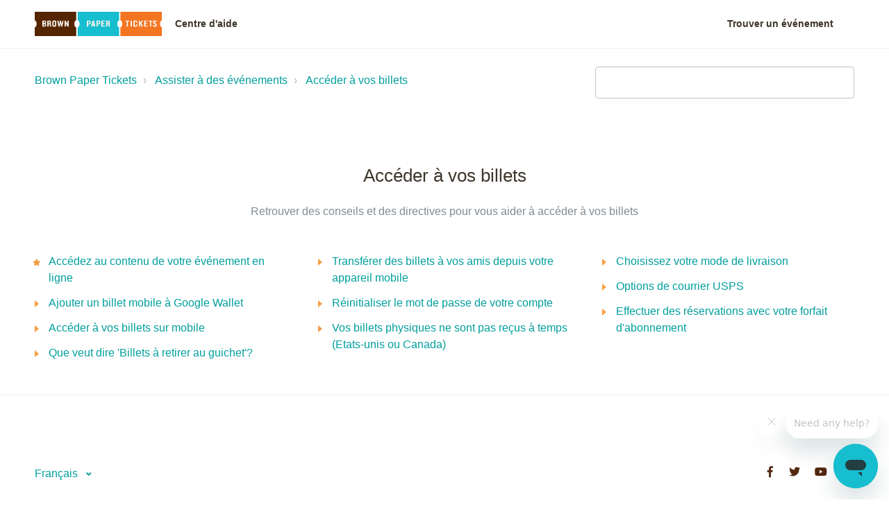

--- FILE ---
content_type: text/html; charset=utf-8
request_url: https://help.brownpapertickets.com/hc/fr/sections/360001480711-Acc%C3%A9der-%C3%A0-vos-billets
body_size: 5070
content:
<!DOCTYPE html>
<html dir="ltr" lang="fr">
<head>
  <meta charset="utf-8" />
  <!-- v26880 -->


  <title>Accéder à vos billets &ndash; Brown Paper Tickets</title>

  <meta name="csrf-param" content="authenticity_token">
<meta name="csrf-token" content="">

  <meta name="description" content="Retrouver des conseils et des directives pour vous aider à accéder à vos billets" /><link rel="canonical" href="https://help.brownpapertickets.com/hc/fr/sections/360001480711-Acc%C3%A9der-%C3%A0-vos-billets">
<link rel="alternate" hreflang="en-us" href="https://help.brownpapertickets.com/hc/en-us/sections/360001480711-Access-Tickets">
<link rel="alternate" hreflang="es" href="https://help.brownpapertickets.com/hc/es/sections/360001480711-Acceder-a-entradas">
<link rel="alternate" hreflang="fr" href="https://help.brownpapertickets.com/hc/fr/sections/360001480711-Acc%C3%A9der-%C3%A0-vos-billets">
<link rel="alternate" hreflang="x-default" href="https://help.brownpapertickets.com/hc/en-us/sections/360001480711-Access-Tickets">

  <link rel="stylesheet" href="//static.zdassets.com/hc/assets/application-f34d73e002337ab267a13449ad9d7955.css" media="all" id="stylesheet" />
    <!-- Entypo pictograms by Daniel Bruce — www.entypo.com -->
    <link rel="stylesheet" href="//static.zdassets.com/hc/assets/theming_v1_support-e05586b61178dcde2a13a3d323525a18.css" media="all" />
  <link rel="stylesheet" type="text/css" href="/hc/theming_assets/2349592/360000790812/style.css?digest=37010818383373">

  <link rel="icon" type="image/x-icon" href="/hc/theming_assets/01HZH8XJKK3X3N2AM6K9BZ8F4R">

    <script src="//static.zdassets.com/hc/assets/jquery-ed472032c65bb4295993684c673d706a.js"></script>
    

  <meta name="viewport" content="width=device-width, initial-scale=1.0" />




<link rel="stylesheet" href="https://use.fontawesome.com/releases/v5.4.2/css/all.css">
<link rel="stylesheet" href="//cdn.jsdelivr.net/highlight.js/9.10.0/styles/github.min.css" />
<link rel="stylesheet" href="//cdn.jsdelivr.net/jquery.magnific-popup/1.0.0/magnific-popup.css" />
<script src="//cdn.jsdelivr.net/jquery.magnific-popup/1.0.0/jquery.magnific-popup.min.js"></script>
<script src="//cdn.jsdelivr.net/highlight.js/9.10.0/highlight.min.js"></script>

<script src="//cdnjs.cloudflare.com/ajax/libs/store.js/1.3.20/store.min.js"></script>
<script src="//cdnjs.cloudflare.com/ajax/libs/lz-string/1.4.4/lz-string.min.js"></script>

<script src="/hc/theming_assets/01HZH8XJ0DX2EQ8WXWCBBH7ZPW"></script>
<script src="/hc/theming_assets/01HZH8XHKKTPRP454ZTS920MPD"></script>
  <script type="text/javascript" src="/hc/theming_assets/2349592/360000790812/script.js?digest=37010818383373"></script>
</head>
<body class="">
  
  
  

  <div class="layout">
  <div class="layout__head">
    <header class="topbar is-hidden topbar_image" data-topbar>
      <div class="topbar__nav container">
        <div class="container-inner topbar__container-inner">
          <div class="topbar__inner">
            <div class="topbar__col clearfix">
              <div class="logo-wrapper">
							  <div class="logo">
							    <a title="Accueil" href="/hc/fr">
							      <img src="/hc/theming_assets/01HZH8XJEVRZBAGJF661ZVB5XC" alt="Logo">
    							</a>
  							</div>
              </div>
              <p class="help-center-name">Centre d'aide</p>
              <button type="button" role="button" aria-label="Toggle Navigation" class="lines-button x" data-toggle-menu> <span class="lines"></span> </button>
            </div>
            <div class="topbar__col topbar__menu">
              <div class="topbar__collapse" data-menu>
                <div class="topbar__controls"><a href="https://fr.brownpapertickets.com/browse.html" class="topbar__link">Trouver un événement</a>
                  
                  <!-- <a class="topbar__link submit-a-request" href="/hc/fr/requests/new">Envoyer une demande</a> -->
                  <!--   <a class="login" data-auth-action="signin" role="button" rel="nofollow" title="Ouvre une boîte de dialogue" href="https://brownpapertickets.zendesk.com/access?brand_id=360000790812&amp;return_to=https%3A%2F%2Fhelp.brownpapertickets.com%2Fhc%2Ffr%2Fsections%2F360001480711-Acc%25C3%25A9der-%25C3%25A0-vos-billets&amp;locale=fr">Connexion</a>
 -->
                </div>
              </div>
            </div>
          </div>
        </div>
      </div>

      <div class="container">
        <div class="hero-unit is-hidden" data-hero-unit>
          <div class="container-inner search-box search-box--hero-unit" data-search-box>
            <div class="intro-title">Bonjour. Comment pouvons-nous<br> vous aider?</div>
            <form role="search" class="search" data-search="" data-instant="true" autocomplete="off" action="/hc/fr/search" accept-charset="UTF-8" method="get"><input type="hidden" name="utf8" value="&#x2713;" autocomplete="off" /><input type="search" name="query" id="query" placeholder="" autocomplete="off" aria-label="" />
<input type="submit" name="commit" value="Rechercher" /></form>
          </div>
        </div>
      </div>
    </header>
  </div>
  <div class="layout__content">


  <main role="main">
    <div class="container section-page">
  <div class="container-inner">
    <div class="row clearfix">
  <div class="column column--sm-8">
    <ol class="breadcrumbs">
  
    <li title="Brown Paper Tickets">
      
        <a href="/hc/fr">Brown Paper Tickets</a>
      
    </li>
  
    <li title="Assister à des événements ">
      
        <a href="/hc/fr/categories/360000585992-Assister-%C3%A0-des-%C3%A9v%C3%A9nements">Assister à des événements </a>
      
    </li>
  
    <li title="Accéder à vos billets">
      
        <a href="/hc/fr/sections/360001480711-Acc%C3%A9der-%C3%A0-vos-billets">Accéder à vos billets</a>
      
    </li>
  
</ol>

  </div>
  <div class="column column--sm-4">
    <form role="search" class="search-box--small" data-search="" action="/hc/fr/search" accept-charset="UTF-8" method="get"><input type="hidden" name="utf8" value="&#x2713;" autocomplete="off" /><input type="search" name="query" id="query" placeholder="" aria-label="" /></form>
  </div>
</div>


    <div class="page-header page-header--center">
      <div class="section-header">
        <div class="section-header__col section-header__col--main">
          <h1 class="h2">
            
            Accéder à vos billets
          </h1>

          
          <p class="page-description">Retrouver des conseils et des directives pour vous aider à accéder à vos billets </p>
          
        </div>
  <!--      <div class="section-header__col section-header__col--button">
          <div class="section-subscribe dropdown" aria-haspopup="true">
  <a class="dropdown-toggle" role="button" data-auth-action="signin" aria-selected="false" title="Ouvre une fenêtre de connexion" href="#">S’abonner</a>
  <span class="dropdown-menu" role="menu" aria-expanded="false">
      <a rel="nofollow" role="menuitem" aria-selected="false" data-method="post" href="/hc/fr/sections/360001480711-Acc%C3%A9der-%C3%A0-vos-billets/subscription.html?subscribe_to_grandchildren=false">Nouveaux articles</a>
      <a rel="nofollow" role="menuitem" aria-selected="false" data-method="post" href="/hc/fr/sections/360001480711-Acc%C3%A9der-%C3%A0-vos-billets/subscription.html?subscribe_to_grandchildren=true">Nouveaux articles et commentaires</a>
  </span>
</div>

        </div> -->
      </div>
    </div>

    
      <ul class="article-list article-list--section">
        
          <li class="article-list-item article-list-item--is-promoted" >
  
    <span class="fas fa-star" title="Article à la une"></span>
  
  <a class="article-list-item__link" href="/hc/fr/articles/360043041571-Acc%C3%A9dez-au-contenu-de-votre-%C3%A9v%C3%A9nement-en-ligne">Accédez au contenu de votre événement en ligne</a>
</li>
        
          <li class="article-list-item " >
  
  <a class="article-list-item__link" href="/hc/fr/articles/31083571146765-Ajouter-un-billet-mobile-%C3%A0-Google-Wallet">Ajouter un billet mobile à Google Wallet</a>
</li>
        
          <li class="article-list-item " >
  
  <a class="article-list-item__link" href="/hc/fr/articles/360023851651-Acc%C3%A9der-%C3%A0-vos-billets-sur-mobile">Accéder à vos billets sur mobile</a>
</li>
        
          <li class="article-list-item " >
  
  <a class="article-list-item__link" href="/hc/fr/articles/360023600132-Que-veut-dire-Billets-%C3%A0-retirer-au-guichet">Que veut dire &#39;Billets à retirer au guichet&#39;?</a>
</li>
        
          <li class="article-list-item " >
  
  <a class="article-list-item__link" href="/hc/fr/articles/360023648572-Transf%C3%A9rer-des-billets-%C3%A0-vos-amis-depuis-votre-appareil-mobile">Transférer des billets à vos amis depuis votre appareil mobile</a>
</li>
        
          <li class="article-list-item " >
  
  <a class="article-list-item__link" href="/hc/fr/articles/360025231692-R%C3%A9initialiser-le-mot-de-passe-de-votre-compte">Réinitialiser le mot de passe de votre compte</a>
</li>
        
          <li class="article-list-item " >
  
  <a class="article-list-item__link" href="/hc/fr/articles/360023844711-Vos-billets-physiques-ne-sont-pas-re%C3%A7us-%C3%A0-temps-Etats-unis-ou-Canada">Vos billets physiques ne sont pas reçus à temps (Etats-unis ou Canada)</a>
</li>
        
          <li class="article-list-item " >
  
  <a class="article-list-item__link" href="/hc/fr/articles/360025176032-Choisissez-votre-mode-de-livraison">Choisissez votre mode de livraison </a>
</li>
        
          <li class="article-list-item " >
  
  <a class="article-list-item__link" href="/hc/fr/articles/360023849691-Options-de-courrier-USPS">Options de courrier USPS</a>
</li>
        
          <li class="article-list-item " >
  
  <a class="article-list-item__link" href="/hc/fr/articles/360023723232-Effectuer-des-r%C3%A9servations-avec-votre-forfait-d-abonnement">Effectuer des réservations avec votre forfait d&#39;abonnement</a>
</li>
        
      </ul>
    


    
  </div>
</div>

  </main>

    </div>
  <div class="layout__footer">
    <footer class="footer">
      <div class="footer__wrapper container">
        <section class="footer-submit-ticket is-hidden" data-footer-submit-ticket>
          <h6 class="footer-submit-ticket__title">Vous ne trouvez pas de réponse? <a href="https://www.brownpapertickets.com/about/locations" target="_blank">Contactez-nous.</a></h6>
          <h7 class="footer-submit-ticket__subtitle">L'ASSISTANCE TÉLÉPHONIQUE EST TEMPORAIREMENT INDISPONIBLE<br>
<br>
États-Unis et Canada : (800) 838-3006<br>
Royaume-Uni : 0800 411 8881<br>
<br><br><a href="mailto:support@brownpapertickets.com" target="_blank">support@brownpapertickets.com</a></h7>
          <!-- <a class="btn btn--default footer-submit-ticket__btn" href="/hc/fr/requests/new">Envoyer une demande</a> -->
        </section>
        <div class="container-inner footer__inner">
          <div class="footer-language-selector">
            
              <div class="dropdown language-selector" aria-haspopup="true">
                <a class="dropdown-toggle">
                  Français
                </a>
                <span class="dropdown-menu dropdown-menu-end" role="menu">
                  
                    <a href="/hc/change_language/en-us?return_to=%2Fhc%2Fen-us%2Fsections%2F360001480711-Access-Tickets" dir="ltr" rel="nofollow" role="menuitem">
                      English (US)
                    </a>
                  
                    <a href="/hc/change_language/es?return_to=%2Fhc%2Fes%2Fsections%2F360001480711-Acceder-a-entradas" dir="ltr" rel="nofollow" role="menuitem">
                      Español
                    </a>
                  
                </span>
              </div>
            
          </div>
          <div class="footer__col footer__col--social-links">
            
              <a href="https://www.brownpapertickets.com/followfacebook.html" target="_blank" class="footer-social-link fab fa-facebook-f"></a>
            
            
              <a href="https://www.brownpapertickets.com/followtwitter.html" target="_blank" class="footer-social-link fab fa-twitter"></a>
            
            
            
            
              <a href="https://www.brownpapertickets.com/followyoutube.html" target="_blank" class="footer-social-link fab fa-youtube"></a>
            
            
            
              <a href="https://www.brownpapertickets.com/followinstagram.html" target="_blank" class="footer-social-link fab fa-instagram"></a>
            
          </div>
        </div>
      </div>
    </footer>
  </div>
</div>



  <!-- / -->

  
  <script src="//static.zdassets.com/hc/assets/fr.9c34299558014f9801ff.js"></script>
  

  <script type="text/javascript">
  /*

    Greetings sourcecode lurker!

    This is for internal Zendesk and legacy usage,
    we don't support or guarantee any of these values
    so please don't build stuff on top of them.

  */

  HelpCenter = {};
  HelpCenter.account = {"subdomain":"brownpapertickets","environment":"production","name":"Brown Paper Tickets"};
  HelpCenter.user = {"identifier":"da39a3ee5e6b4b0d3255bfef95601890afd80709","email":null,"name":"","role":"anonymous","avatar_url":"https://assets.zendesk.com/hc/assets/default_avatar.png","is_admin":false,"organizations":[],"groups":[]};
  HelpCenter.internal = {"asset_url":"//static.zdassets.com/hc/assets/","web_widget_asset_composer_url":"https://static.zdassets.com/ekr/snippet.js","current_session":{"locale":"fr","csrf_token":null,"shared_csrf_token":null},"usage_tracking":{"event":"section_viewed","data":"[base64]--04a1cceac73a51b77a57dffcb8883dcd5585c44f","url":"https://help.brownpapertickets.com/hc/activity"},"current_record_id":null,"current_record_url":null,"current_record_title":null,"current_text_direction":"ltr","current_brand_id":360000790812,"current_brand_name":"Brown Paper Tickets","current_brand_url":"https://brownpapertickets.zendesk.com","current_brand_active":true,"current_path":"/hc/fr/sections/360001480711-Acc%C3%A9der-%C3%A0-vos-billets","show_autocomplete_breadcrumbs":true,"user_info_changing_enabled":false,"has_user_profiles_enabled":false,"has_end_user_attachments":true,"user_aliases_enabled":false,"has_anonymous_kb_voting":false,"has_multi_language_help_center":true,"show_at_mentions":false,"embeddables_config":{"embeddables_web_widget":true,"embeddables_help_center_auth_enabled":false,"embeddables_connect_ipms":false},"answer_bot_subdomain":"static","gather_plan_state":"subscribed","has_article_verification":true,"has_gather":true,"has_ckeditor":false,"has_community_enabled":false,"has_community_badges":true,"has_community_post_content_tagging":false,"has_gather_content_tags":true,"has_guide_content_tags":true,"has_user_segments":true,"has_answer_bot_web_form_enabled":false,"has_garden_modals":false,"theming_cookie_key":"hc-da39a3ee5e6b4b0d3255bfef95601890afd80709-2-preview","is_preview":false,"has_search_settings_in_plan":true,"theming_api_version":1,"theming_settings":{"body_bg":"#fff","brand_primary":"rgba(0, 181, 194, 1)","brand_secondary":"rgba(220, 123, 35, 1)","text_color":"rgba(61, 53, 42, 1)","link_color":"rgba(0, 159, 157, 1)","font_size_base":"16px","font_family_base":"'Trebuchet MS', 'Lucida Sans Unicode', 'Lucida Grande', 'Lucida Sans', Arial, sans-serif","line_height_base":"1.5","hero_show_image":"yes","hero_homepage_image":"/hc/theming_assets/01HZH8XJ92ZHZRM4V9ZHWNYD9H","hero_unit_mask_bg":"#000","hero_unit_mask_opacity":"0.6","hero_title":"","search_placeholder":"","button_color_1":"rgba(220, 123, 35, 1)","logo":"/hc/theming_assets/01HZH8XJEVRZBAGJF661ZVB5XC","logo_height":"35px","favicon":"/hc/theming_assets/01HZH8XJKK3X3N2AM6K9BZ8F4R","border_radius_base":"4px","toggle_promoted_articles":"yes","toggle_category_list":"yes","brand_info":"#5bc0de","brand_success":"rgba(152, 152, 54, 1)","brand_warning":"#f49e44","brand_danger":"rgba(255, 82, 82, 1)","topbar_text_color":"#fff","topbar_link_color":"#fff","topbar_button_color":"#fff","footer_text_color":"rgba(82, 40, 15, 1)","footer_link_color":"rgba(0, 181, 194, 1)","footer_social_link_color":"rgba(82, 40, 15, 1)","facebook_url":"https://www.brownpapertickets.com/followfacebook.html","twitter_url":"https://www.brownpapertickets.com/followtwitter.html","google_plus_url":"-","linkedin_url":"-","youtube_url":"https://www.brownpapertickets.com/followyoutube.html","pinterest_url":"-","instagram_url":"https://www.brownpapertickets.com/followinstagram.html"},"has_pci_credit_card_custom_field":true,"help_center_restricted":false,"is_assuming_someone_else":false,"flash_messages":[],"user_photo_editing_enabled":true,"user_preferred_locale":"en-us","base_locale":"fr","login_url":"https://brownpapertickets.zendesk.com/access?brand_id=360000790812\u0026return_to=https%3A%2F%2Fhelp.brownpapertickets.com%2Fhc%2Ffr%2Fsections%2F360001480711-Acc%25C3%25A9der-%25C3%25A0-vos-billets","has_alternate_templates":true,"has_custom_statuses_enabled":true,"has_hc_generative_answers_setting_enabled":true,"has_generative_search_with_zgpt_enabled":false,"has_suggested_initial_questions_enabled":false,"has_guide_service_catalog":true,"has_service_catalog_search_poc":false,"has_service_catalog_itam":false,"has_csat_reverse_2_scale_in_mobile":false,"has_knowledge_navigation":false,"has_unified_navigation":false,"has_unified_navigation_eap_access":false,"has_csat_bet365_branding":false,"version":"v26880","dev_mode":false};
</script>

  
  <script src="//static.zdassets.com/hc/assets/moment-3b62525bdab669b7b17d1a9d8b5d46b4.js"></script>
  <script src="//static.zdassets.com/hc/assets/hc_enduser-9d4172d9b2efbb6d87e4b5da3258eefa.js"></script>
  
  
</body>
</html>

--- FILE ---
content_type: text/css; charset=utf-8
request_url: https://help.brownpapertickets.com/hc/theming_assets/2349592/360000790812/style.css?digest=37010818383373
body_size: 26365
content:
/* Components */
/*! normalize.css v3.0.2 | MIT License | git.io/normalize */
html {
  font-family: sans-serif;
  -ms-text-size-adjust: 100%;
  -webkit-text-size-adjust: 100%;
}
body {
  margin: 0;
}
article,
aside,
details,
figcaption,
figure,
footer,
header,
hgroup,
main,
menu,
nav,
section,
summary {
  display: block;
}
audio,
canvas,
progress,
video {
  display: inline-block;
  vertical-align: baseline;
}
audio:not([controls]) {
  display: none;
  height: 0;
}
[hidden],
template {
  display: none;
}
a {
  background-color: transparent;
}
a:active,
a:hover {
  outline: 0;
}
abbr[title] {
  border-bottom: 1px dotted;
}
b,
strong {
  font-weight: bold;
}
dfn {
  font-style: italic;
}
h1 {
  margin: 0.67em 0;
  font-size: 2em;
}
mark {
  color: #000;
  background: #ff0;
}
small {
  font-size: 80%;
}
sub,
sup {
  position: relative;
  font-size: 75%;
  line-height: 0;
  vertical-align: baseline;
}
sup {
  top: -0.5em;
}
sub {
  bottom: -0.25em;
}
img {
  border: 0;
}
svg:not(:root) {
  overflow: hidden;
}
figure {
  margin: 1em 40px;
}
hr {
  height: 0;
  -webkit-box-sizing: content-box;
          box-sizing: content-box;
}
pre {
  overflow: auto;
}
code,
kbd,
pre,
samp {
  font-family: monospace;
  font-size: 1em;
}
button,
input,
optgroup,
select,
textarea {
  margin: 0;
  font: inherit;
  color: inherit;
}
button {
  overflow: visible;
}
button,
select {
  text-transform: none;
}
button,
html input[type="button"],
input[type="submit"] {
  cursor: pointer;
  -webkit-appearance: button;
}
button[disabled],
html input[disabled] {
  cursor: default;
}
button::-moz-focus-inner,
input::-moz-focus-inner {
  padding: 0;
  border: 0;
}
input {
  line-height: normal;
}
input[type="checkbox"],
input[type="radio"] {
  -webkit-box-sizing: border-box;
          box-sizing: border-box;
  padding: 0;
}
input[type="number"]::-webkit-inner-spin-button,
input[type="number"]::-webkit-outer-spin-button {
  height: auto;
}
input[type="search"] {
  -webkit-box-sizing: content-box;
  box-sizing: content-box;
  -webkit-appearance: textfield;
}
input[type="search"]::-webkit-search-cancel-button,
input[type="search"]::-webkit-search-decoration {
  -webkit-appearance: none;
}
fieldset {
  padding: 0.35em 0.625em 0.75em;
  margin: 0 2px;
  border: 1px solid #c0c0c0;
}
legend {
  padding: 0;
  border: 0;
}
textarea {
  overflow: auto;
}
optgroup {
  font-weight: bold;
}
table {
  border-spacing: 0;
  border-collapse: collapse;
}
td,
th {
  padding: 0;
}
/* Reset the box-sizing */
*,
  *:before,
  *:after {
    -webkit-box-sizing: border-box;
            box-sizing: border-box;
  }
html,
body {
  height: 100%;
}
/* Body reset */
html {
  -webkit-tap-highlight-color: rgba(0, 0, 0, 0);
}
body {
  font-family: 'Trebuchet MS', 'Lucida Sans Unicode', 'Lucida Grande', 'Lucida Sans', Arial, sans-serif;
  font-size: 16px;
  line-height: 1.5;
  color: rgba(61, 53, 42, 1);
  background-color: #fff;
  text-rendering: optimizeLegibility;
  -webkit-font-smoothing: antialiased;
}
/* Reset fonts for relevant elements */
input,
button,
select,
textarea {
  font-family: inherit;
  font-size: inherit;
  line-height: inherit;
}
/* Links */
a {
  color: rgba(0, 159, 157, 1);
  text-decoration: none;
}
a:hover,
  a:focus {
    color: #005351;
    text-decoration: none;
  }
a.disabled {
    color: #818a91;
    cursor: default;
  }
figure {
  margin: 0;
}
img {
  max-width: 100%;
  height: auto;
  vertical-align: middle;
}
hr {
  display: block;
  height: 1px;
  padding: 0;
  margin: 1em 0;
  border: 0;
  border-top: 1px solid #eee;
}
/*
  Remove the gap between audio, canvas, iframes,
  images, videos and the bottom of their containers:
  https://github.com/h5bp/html5-boilerplate/issues/440
*/
audio,
canvas,
iframe,
img,
svg,
video {
  vertical-align: middle;
}
/* Headings */
h1,
h2,
h3,
h4,
h5,
h6,
.h1,
.h2,
.h3,
.h4,
.h5,
.h6 {
  font-family: inherit;
  font-weight: 400;
  line-height: 1.2;
  color: inherit;
}
h1 {
  margin: 0 0 calc(16px * 1.5);
}
h2 {
  margin: 0 0 calc(16px * 1.5);
}
h3 {
  margin: 0 0 calc(16px * 1.5);
}
h4 {
  margin: 0 0 calc(16px * 1.5);
}
h5 {
  margin: 0 0 calc(16px * 1.5);
}
h6 {
  margin: 0 0 calc(16px * 1.5);
}
.h1 {
  margin: 0 0 calc(16px * 1.5);
}
.h2 {
  margin: 0 0 calc(16px * 1.5);
}
.h3 {
  margin: 0 0 calc(16px * 1.5);
}
.h4 {
  margin: 0 0 calc(16px * 1.5);
}
.h5 {
  margin: 0 0 calc(16px * 1.5);
}
.h6 {
  margin: 0 0 calc(16px * 1.5);
}
p {
  margin: 0 0 calc(16px * 1.5);
}
ul {
  margin: 0 0 calc(16px * 1.5);
}
ol {
  margin: 0 0 calc(16px * 1.5);
}
h1 {
  font-size: calc(16px * 2.5);
}
.h1 {
  font-size: calc(16px * 2.5);
}
h2 {
  font-size: calc(16px * 1.75 - 2px);
}
.h2 {
  font-size: calc(16px * 1.75 - 2px);
}
h3 {
  font-size: calc(16px * 1.5);
}
.h3 {
  font-size: calc(16px * 1.5);
}
h4 {
  font-size: calc(16px * 1.25);
}
.h4 {
  font-size: calc(16px * 1.25);
}
h5 {
  font-size: calc(16px * 1.1);
}
.h5 {
  font-size: calc(16px * 1.1);
}
h6 {
  font-size: calc(16px * 1);
}
.h6 {
  font-size: calc(16px * 1);
}
b {
  font-weight: 600;
}
strong {
  font-weight: 600;
}
small,
.small {
  font-size: 80%;
  font-weight: normal;
  line-height: 1;
}
/* Description Lists */
dl {
  margin-top: 0;
  margin-bottom: calc(16px * 1.5);
}
dt {
  margin-bottom: calc(16px * 1.5 / 2);
  line-height: 1.5;
}
dd {
  margin-bottom: calc(16px * 1.5 / 2);
  line-height: 1.5;
}
dt {
  font-weight: bold;
}
dd {
  margin-left: 0; /* Undo browser default */
}
.dl-horizontal:before,
  .dl-horizontal:after {
    display: table;
    content: "";
  }
.dl-horizontal:after {
    clear: both;
  }
.dl-horizontal dt {
    overflow: hidden;
    text-overflow: ellipsis;
    white-space: nowrap;
  }
@media (min-width: 768px) {
.dl-horizontal dt {
      float: left;
      width: 30%;
      padding-right: 15px;
      clear: both
  }
    }
@media (min-width: 768px) {
.dl-horizontal dd {
      float: right;
      width: 70%
  }
    }
/* Abbreviations and acronyms */
abbr[title] {
  cursor: help;
  border-bottom: 1px dotted #818a91;
}
abbr[data-original-title] {
  cursor: help;
  border-bottom: 1px dotted #818a91;
}
/* Blockquotes */
blockquote {
  padding: calc(16px * 1.5 / 2)
    calc(16px * 1.5);
  margin: 0 0 calc(16px * 1.5);
  font-family: Georgia, "Times New Roman", Times, serif;
  font-style: italic;
  background-color: #F6F7F8;
  border-left: 5px solid #eee;
}
blockquote.is-colored {
    border-left: 5px solid rgba(0, 181, 194, 1);
  }
blockquote p:last-child, blockquote ul:last-child, blockquote ol:last-child {
      margin-bottom: 0;
    }
/* Code */
code {
  padding: 20px !important;
  border-radius: 4px !important;
}
/* Addresses */
address {
  margin-bottom: calc(16px * 1.5);
  font-style: normal;
  line-height: 1.5;
}
.clearfix:before,
  .clearfix:after {
    display: table;
    content: "";
  }
.clearfix:after {
    clear: both;
  }
.sr-only {
  position: absolute;
  width: 1px;
  height: 1px;
  padding: 0;
  margin: -1px;
  overflow: hidden;
  clip: rect(0, 0, 0, 0);
  border: 0;
}
.list-unstyled {
  padding-left: 0;
  list-style: none;
}
.is-hidden,
.hidden,
.powered-by-zendesk {
  display: none !important;
}
/********
Forms
--------------------------------------------------
Normalize non-controls

Restyle and baseline non-control form elements.
*********/
fieldset {
  min-width: 0;
  padding: 0;
  margin: 0;
  border: 0;
}
legend {
  display: block;
  width: 100%;
  padding: 0;
  margin-bottom: calc(16px * 1.5);
  font-size: calc(16px * 1.5);
  line-height: inherit;
  color: #373a3c;
  border: 0;
  border-bottom: 1px solid #e5e5e5;
}
label {
  display: inline-block;
  max-width: 100%;
  margin-bottom: calc(16px * 1.5 / 2);
  font-weight: 600;
}
/********
Normalize form controls

While most of our form styles require extra classes, some basic normalization
is required to ensure optimum display with or without those classes to better
address browser inconsistencies.
*********/
/* Override content-box in Normalize (* isn't specific enough) */
input[type="search"] {
  -webkit-box-sizing: border-box;
          box-sizing: border-box;
}
/* Position radios and checkboxes better */
input[type="radio"],
input[type="checkbox"] {
  margin: 4px 0 0;
  margin-top: 1px;
  line-height: normal;
}
/* Set the height of file controls to match text inputs */
input[type="file"] {
  display: block;
}
/* Make range inputs behave like textual form controls */
input[type="range"] {
  display: block;
  width: 100%;
}
/* Make multiple select elements height not fixed */
select[multiple],
select[size] {
  height: auto;
}
/* Focus for file, radio, and checkbox */
input[type="file"]:focus,
input[type="radio"]:focus,
input[type="checkbox"]:focus {
  outline: thin dotted;
  outline: 5px auto -webkit-focus-ring-color;
  outline-offset: -2px;
}
/* Adjust output element */
output {
  display: block;
  padding-top: 7px;
  font-size: 16px;
  line-height: 1.5;
  color: #666;
}
/********
Common form controls

Shared size and type resets for form controls. Apply `.form-control` to any
of the following form controls:
********/
select {
  display: block;
  width: 100%;
  height: auto;
  padding: calc(12px / 2)
    12px;
  font-size: 16px;
  line-height: 1.5;
  color: #666;
  background-color: #fff;
  background-image: none;
  border: 1px solid #bdc2c5;
  border-radius: 4px;
  -webkit-transition: border-color ease-in-out 0.15s, -webkit-box-shadow ease-in-out 0.15s;
  transition: border-color ease-in-out 0.15s, -webkit-box-shadow ease-in-out 0.15s;
  transition: border-color ease-in-out 0.15s, box-shadow ease-in-out 0.15s;
  transition: border-color ease-in-out 0.15s, box-shadow ease-in-out 0.15s, -webkit-box-shadow ease-in-out 0.15s;
}
textarea {
  display: block;
  width: 100%;
  height: auto;
  padding: calc(12px / 2)
    12px;
  font-size: 16px;
  line-height: 1.5;
  color: #666;
  background-color: #fff;
  background-image: none;
  border: 1px solid #bdc2c5;
  border-radius: 4px;
  -webkit-transition: border-color ease-in-out 0.15s, -webkit-box-shadow ease-in-out 0.15s;
  transition: border-color ease-in-out 0.15s, -webkit-box-shadow ease-in-out 0.15s;
  transition: border-color ease-in-out 0.15s, box-shadow ease-in-out 0.15s;
  transition: border-color ease-in-out 0.15s, box-shadow ease-in-out 0.15s, -webkit-box-shadow ease-in-out 0.15s;
}
input[type="text"] {
  display: block;
  width: 100%;
  height: auto;
  padding: calc(12px / 2)
    12px;
  font-size: 16px;
  line-height: 1.5;
  color: #666;
  background-color: #fff;
  background-image: none;
  border: 1px solid #bdc2c5;
  border-radius: 4px;
  -webkit-transition: border-color ease-in-out 0.15s, -webkit-box-shadow ease-in-out 0.15s;
  transition: border-color ease-in-out 0.15s, -webkit-box-shadow ease-in-out 0.15s;
  transition: border-color ease-in-out 0.15s, box-shadow ease-in-out 0.15s;
  transition: border-color ease-in-out 0.15s, box-shadow ease-in-out 0.15s, -webkit-box-shadow ease-in-out 0.15s;
}
input[type="password"] {
  display: block;
  width: 100%;
  height: auto;
  padding: calc(12px / 2)
    12px;
  font-size: 16px;
  line-height: 1.5;
  color: #666;
  background-color: #fff;
  background-image: none;
  border: 1px solid #bdc2c5;
  border-radius: 4px;
  -webkit-transition: border-color ease-in-out 0.15s, -webkit-box-shadow ease-in-out 0.15s;
  transition: border-color ease-in-out 0.15s, -webkit-box-shadow ease-in-out 0.15s;
  transition: border-color ease-in-out 0.15s, box-shadow ease-in-out 0.15s;
  transition: border-color ease-in-out 0.15s, box-shadow ease-in-out 0.15s, -webkit-box-shadow ease-in-out 0.15s;
}
input[type="datetime"] {
  display: block;
  width: 100%;
  height: auto;
  padding: calc(12px / 2)
    12px;
  font-size: 16px;
  line-height: 1.5;
  color: #666;
  background-color: #fff;
  background-image: none;
  border: 1px solid #bdc2c5;
  border-radius: 4px;
  -webkit-transition: border-color ease-in-out 0.15s, -webkit-box-shadow ease-in-out 0.15s;
  transition: border-color ease-in-out 0.15s, -webkit-box-shadow ease-in-out 0.15s;
  transition: border-color ease-in-out 0.15s, box-shadow ease-in-out 0.15s;
  transition: border-color ease-in-out 0.15s, box-shadow ease-in-out 0.15s, -webkit-box-shadow ease-in-out 0.15s;
}
input[type="datetime-local"] {
  display: block;
  width: 100%;
  height: auto;
  padding: calc(12px / 2)
    12px;
  font-size: 16px;
  line-height: 1.5;
  color: #666;
  background-color: #fff;
  background-image: none;
  border: 1px solid #bdc2c5;
  border-radius: 4px;
  -webkit-transition: border-color ease-in-out 0.15s, -webkit-box-shadow ease-in-out 0.15s;
  transition: border-color ease-in-out 0.15s, -webkit-box-shadow ease-in-out 0.15s;
  transition: border-color ease-in-out 0.15s, box-shadow ease-in-out 0.15s;
  transition: border-color ease-in-out 0.15s, box-shadow ease-in-out 0.15s, -webkit-box-shadow ease-in-out 0.15s;
}
input[type="date"] {
  display: block;
  width: 100%;
  height: auto;
  padding: calc(12px / 2)
    12px;
  font-size: 16px;
  line-height: 1.5;
  color: #666;
  background-color: #fff;
  background-image: none;
  border: 1px solid #bdc2c5;
  border-radius: 4px;
  -webkit-transition: border-color ease-in-out 0.15s, -webkit-box-shadow ease-in-out 0.15s;
  transition: border-color ease-in-out 0.15s, -webkit-box-shadow ease-in-out 0.15s;
  transition: border-color ease-in-out 0.15s, box-shadow ease-in-out 0.15s;
  transition: border-color ease-in-out 0.15s, box-shadow ease-in-out 0.15s, -webkit-box-shadow ease-in-out 0.15s;
}
input[type="month"] {
  display: block;
  width: 100%;
  height: auto;
  padding: calc(12px / 2)
    12px;
  font-size: 16px;
  line-height: 1.5;
  color: #666;
  background-color: #fff;
  background-image: none;
  border: 1px solid #bdc2c5;
  border-radius: 4px;
  -webkit-transition: border-color ease-in-out 0.15s, -webkit-box-shadow ease-in-out 0.15s;
  transition: border-color ease-in-out 0.15s, -webkit-box-shadow ease-in-out 0.15s;
  transition: border-color ease-in-out 0.15s, box-shadow ease-in-out 0.15s;
  transition: border-color ease-in-out 0.15s, box-shadow ease-in-out 0.15s, -webkit-box-shadow ease-in-out 0.15s;
}
input[type="time"] {
  display: block;
  width: 100%;
  height: auto;
  padding: calc(12px / 2)
    12px;
  font-size: 16px;
  line-height: 1.5;
  color: #666;
  background-color: #fff;
  background-image: none;
  border: 1px solid #bdc2c5;
  border-radius: 4px;
  -webkit-transition: border-color ease-in-out 0.15s, -webkit-box-shadow ease-in-out 0.15s;
  transition: border-color ease-in-out 0.15s, -webkit-box-shadow ease-in-out 0.15s;
  transition: border-color ease-in-out 0.15s, box-shadow ease-in-out 0.15s;
  transition: border-color ease-in-out 0.15s, box-shadow ease-in-out 0.15s, -webkit-box-shadow ease-in-out 0.15s;
}
input[type="week"] {
  display: block;
  width: 100%;
  height: auto;
  padding: calc(12px / 2)
    12px;
  font-size: 16px;
  line-height: 1.5;
  color: #666;
  background-color: #fff;
  background-image: none;
  border: 1px solid #bdc2c5;
  border-radius: 4px;
  -webkit-transition: border-color ease-in-out 0.15s, -webkit-box-shadow ease-in-out 0.15s;
  transition: border-color ease-in-out 0.15s, -webkit-box-shadow ease-in-out 0.15s;
  transition: border-color ease-in-out 0.15s, box-shadow ease-in-out 0.15s;
  transition: border-color ease-in-out 0.15s, box-shadow ease-in-out 0.15s, -webkit-box-shadow ease-in-out 0.15s;
}
input[type="number"] {
  display: block;
  width: 100%;
  height: auto;
  padding: calc(12px / 2)
    12px;
  font-size: 16px;
  line-height: 1.5;
  color: #666;
  background-color: #fff;
  background-image: none;
  border: 1px solid #bdc2c5;
  border-radius: 4px;
  -webkit-transition: border-color ease-in-out 0.15s, -webkit-box-shadow ease-in-out 0.15s;
  transition: border-color ease-in-out 0.15s, -webkit-box-shadow ease-in-out 0.15s;
  transition: border-color ease-in-out 0.15s, box-shadow ease-in-out 0.15s;
  transition: border-color ease-in-out 0.15s, box-shadow ease-in-out 0.15s, -webkit-box-shadow ease-in-out 0.15s;
}
input[type="email"] {
  display: block;
  width: 100%;
  height: auto;
  padding: calc(12px / 2)
    12px;
  font-size: 16px;
  line-height: 1.5;
  color: #666;
  background-color: #fff;
  background-image: none;
  border: 1px solid #bdc2c5;
  border-radius: 4px;
  -webkit-transition: border-color ease-in-out 0.15s, -webkit-box-shadow ease-in-out 0.15s;
  transition: border-color ease-in-out 0.15s, -webkit-box-shadow ease-in-out 0.15s;
  transition: border-color ease-in-out 0.15s, box-shadow ease-in-out 0.15s;
  transition: border-color ease-in-out 0.15s, box-shadow ease-in-out 0.15s, -webkit-box-shadow ease-in-out 0.15s;
}
input[type="url"] {
  display: block;
  width: 100%;
  height: auto;
  padding: calc(12px / 2)
    12px;
  font-size: 16px;
  line-height: 1.5;
  color: #666;
  background-color: #fff;
  background-image: none;
  border: 1px solid #bdc2c5;
  border-radius: 4px;
  -webkit-transition: border-color ease-in-out 0.15s, -webkit-box-shadow ease-in-out 0.15s;
  transition: border-color ease-in-out 0.15s, -webkit-box-shadow ease-in-out 0.15s;
  transition: border-color ease-in-out 0.15s, box-shadow ease-in-out 0.15s;
  transition: border-color ease-in-out 0.15s, box-shadow ease-in-out 0.15s, -webkit-box-shadow ease-in-out 0.15s;
}
input[type="search"] {
  display: block;
  width: 100%;
  height: auto;
  padding: calc(12px / 2)
    12px;
  font-size: 16px;
  line-height: 1.5;
  color: #666;
  background-color: #fff;
  background-image: none;
  border: 1px solid #bdc2c5;
  border-radius: 4px;
  -webkit-transition: border-color ease-in-out 0.15s, -webkit-box-shadow ease-in-out 0.15s;
  transition: border-color ease-in-out 0.15s, -webkit-box-shadow ease-in-out 0.15s;
  transition: border-color ease-in-out 0.15s, box-shadow ease-in-out 0.15s;
  transition: border-color ease-in-out 0.15s, box-shadow ease-in-out 0.15s, -webkit-box-shadow ease-in-out 0.15s;
}
input[type="tel"] {
  display: block;
  width: 100%;
  height: auto;
  padding: calc(12px / 2)
    12px;
  font-size: 16px;
  line-height: 1.5;
  color: #666;
  background-color: #fff;
  background-image: none;
  border: 1px solid #bdc2c5;
  border-radius: 4px;
  -webkit-transition: border-color ease-in-out 0.15s, -webkit-box-shadow ease-in-out 0.15s;
  transition: border-color ease-in-out 0.15s, -webkit-box-shadow ease-in-out 0.15s;
  transition: border-color ease-in-out 0.15s, box-shadow ease-in-out 0.15s;
  transition: border-color ease-in-out 0.15s, box-shadow ease-in-out 0.15s, -webkit-box-shadow ease-in-out 0.15s;
}
input[type="color"] {
  display: block;
  width: 100%;
  height: auto;
  padding: calc(12px / 2)
    12px;
  font-size: 16px;
  line-height: 1.5;
  color: #666;
  background-color: #fff;
  background-image: none;
  border: 1px solid #bdc2c5;
  border-radius: 4px;
  -webkit-transition: border-color ease-in-out 0.15s, -webkit-box-shadow ease-in-out 0.15s;
  transition: border-color ease-in-out 0.15s, -webkit-box-shadow ease-in-out 0.15s;
  transition: border-color ease-in-out 0.15s, box-shadow ease-in-out 0.15s;
  transition: border-color ease-in-out 0.15s, box-shadow ease-in-out 0.15s, -webkit-box-shadow ease-in-out 0.15s;
}
.nesty-input {
  display: block;
  width: 100%;
  height: auto;
  padding: calc(12px / 2)
    12px;
  font-size: 16px;
  line-height: 1.5;
  color: #666;
  background-color: #fff;
  background-image: none;
  border: 1px solid #bdc2c5;
  border-radius: 4px;
  -webkit-transition: border-color ease-in-out 0.15s, -webkit-box-shadow ease-in-out 0.15s;
  transition: border-color ease-in-out 0.15s, -webkit-box-shadow ease-in-out 0.15s;
  transition: border-color ease-in-out 0.15s, box-shadow ease-in-out 0.15s;
  transition: border-color ease-in-out 0.15s, box-shadow ease-in-out 0.15s, -webkit-box-shadow ease-in-out 0.15s;
}
select:focus, textarea:focus, input[type="text"]:focus, input[type="password"]:focus, input[type="datetime"]:focus, input[type="datetime-local"]:focus, input[type="date"]:focus, input[type="month"]:focus, input[type="time"]:focus, input[type="week"]:focus, input[type="number"]:focus, input[type="email"]:focus, input[type="url"]:focus, input[type="search"]:focus, input[type="tel"]:focus, input[type="color"]:focus, .nesty-input:focus {
    border-color: #9ed5e7;
    outline: 0;
  }
select::-moz-placeholder, textarea::-moz-placeholder, input[type="text"]::-moz-placeholder, input[type="password"]::-moz-placeholder, input[type="datetime"]::-moz-placeholder, input[type="datetime-local"]::-moz-placeholder, input[type="date"]::-moz-placeholder, input[type="month"]::-moz-placeholder, input[type="time"]::-moz-placeholder, input[type="week"]::-moz-placeholder, input[type="number"]::-moz-placeholder, input[type="email"]::-moz-placeholder, input[type="url"]::-moz-placeholder, input[type="search"]::-moz-placeholder, input[type="tel"]::-moz-placeholder, input[type="color"]::-moz-placeholder, .nesty-input::-moz-placeholder {
    color: #999;
    opacity: 1;
  }
select:-ms-input-placeholder, textarea:-ms-input-placeholder, input[type="text"]:-ms-input-placeholder, input[type="password"]:-ms-input-placeholder, input[type="datetime"]:-ms-input-placeholder, input[type="datetime-local"]:-ms-input-placeholder, input[type="date"]:-ms-input-placeholder, input[type="month"]:-ms-input-placeholder, input[type="time"]:-ms-input-placeholder, input[type="week"]:-ms-input-placeholder, input[type="number"]:-ms-input-placeholder, input[type="email"]:-ms-input-placeholder, input[type="url"]:-ms-input-placeholder, input[type="search"]:-ms-input-placeholder, input[type="tel"]:-ms-input-placeholder, input[type="color"]:-ms-input-placeholder, .nesty-input:-ms-input-placeholder {
    color: #999;
  }
select::-webkit-input-placeholder, textarea::-webkit-input-placeholder, input[type="text"]::-webkit-input-placeholder, input[type="password"]::-webkit-input-placeholder, input[type="datetime"]::-webkit-input-placeholder, input[type="datetime-local"]::-webkit-input-placeholder, input[type="date"]::-webkit-input-placeholder, input[type="month"]::-webkit-input-placeholder, input[type="time"]::-webkit-input-placeholder, input[type="week"]::-webkit-input-placeholder, input[type="number"]::-webkit-input-placeholder, input[type="email"]::-webkit-input-placeholder, input[type="url"]::-webkit-input-placeholder, input[type="search"]::-webkit-input-placeholder, input[type="tel"]::-webkit-input-placeholder, input[type="color"]::-webkit-input-placeholder, .nesty-input::-webkit-input-placeholder {
    color: #999;
  }
select {
  height: calc(16px * 1.5 + 14px);
}
textarea {
  height: 102px;
  resize: vertical;
}
/********
Search inputs in iOS

This overrides the extra rounded corners on search inputs in iOS so that our
`.form-control` class can properly style them. Note that this cannot simply
be added to `.form-control` as it's not specific enough. For details, see
https://github.com/twbs/bootstrap/issues/11586.
*******/
input[type="search"] {
  -webkit-appearance: none;
}
/********
Special styles for iOS temporal inputs

In Mobile Safari, setting `display: block` on temporal inputs causes the
text within the input to become vertically misaligned. As a workaround, we
set a pixel line-height that matches the given height of the input, but only
for Safari.
*******/
@media screen and (-webkit-min-device-pixel-ratio: 0) {
  input[type="date"] {
    line-height: calc(16px * 1.5 + 14px);
  }
  input[type="time"] {
    line-height: calc(16px * 1.5 + 14px);
  }
  input[type="datetime-local"] {
    line-height: calc(16px * 1.5 + 14px);
  }
  input[type="month"] {
    line-height: calc(16px * 1.5 + 14px);
  }
}
/********
Form groups

Designed to help with the organization and spacing of vertical forms. For
horizontal forms, use the predefined grid classes.
*******/
.form-field {
  margin-bottom: calc(16px * 1.5);
}
.form-field p {
    display: block;
    margin-top: 10px;
    margin-bottom: 15px;
    font-size: 90%;
    color: #89775e;
  }
.form-field.required > label:after {
    margin-left: 2px;
    color: rgba(255, 82, 82, 1);
    content: "*";
  }
.form-field.boolean {
  position: relative;
  padding-left: 20px;
}
.form-field.boolean input[type="checkbox"] {
    position: absolute;
    left: 0;
  }
.form-field.boolean label {
    min-height: calc(16px * 1.5);
    margin-bottom: 0;
    cursor: pointer;
  }
/********
Apply same disabled cursor tweak as for inputs
Some special care is needed because <label>s don't inherit their parent's `cursor`.

Note: Neither radios nor checkboxes can be readonly.
*******/
input[type="radio"][disabled],
  input[type="radio"].disabled,
  fieldset[disabled] input[type="radio"],
  input[type="checkbox"][disabled],
  input[type="checkbox"].disabled,
  fieldset[disabled] input[type="checkbox"] {
    cursor: not-allowed;
  }
/********
Help text

Apply to any element you wish to create light text for placement immediately
below a form control. Use for general help, formatting, or instructional text.
********/
.help-block {
  display: block;
  margin-top: 10px;
  margin-bottom: 15px;
  font-size: 90%;
  color: #89775e;
}
.btn {
  display: inline-block;
  padding: 10px
    calc(12px + 12px / 2);
  margin-bottom: 0;
  font-size: 16px;
  font-weight: 400;
  line-height: 1.5;
  text-align: center;
  text-transform: none;
  white-space: nowrap;
  vertical-align: middle;
  cursor: pointer;
  -webkit-user-select: none;
     -moz-user-select: none;
      -ms-user-select: none;
          user-select: none;
  background-image: none;
  border: 0;
  border-radius: 4px;
  -webkit-transition: all 0.3s ease;
  transition: all 0.3s ease;
  -ms-touch-action: manipulation;
      touch-action: manipulation;
}
[role="button"] {
  display: inline-block;
  padding: 10px
    calc(12px + 12px / 2);
  margin-bottom: 0;
  font-size: 16px;
  font-weight: 400;
  line-height: 1.5;
  text-align: center;
  text-transform: none;
  white-space: nowrap;
  vertical-align: middle;
  cursor: pointer;
  -webkit-user-select: none;
     -moz-user-select: none;
      -ms-user-select: none;
          user-select: none;
  background-image: none;
  border: 0;
  border-radius: 4px;
  -webkit-transition: all 0.3s ease;
  transition: all 0.3s ease;
  -ms-touch-action: manipulation;
      touch-action: manipulation;
}
input[type="submit"] {
  display: inline-block;
  padding: 10px
    calc(12px + 12px / 2);
  margin-bottom: 0;
  font-size: 16px;
  font-weight: 400;
  line-height: 1.5;
  text-align: center;
  text-transform: none;
  white-space: nowrap;
  vertical-align: middle;
  cursor: pointer;
  -webkit-user-select: none;
     -moz-user-select: none;
      -ms-user-select: none;
          user-select: none;
  background-image: none;
  border: 0;
  border-radius: 4px;
  -webkit-transition: all 0.3s ease;
  transition: all 0.3s ease;
  -ms-touch-action: manipulation;
      touch-action: manipulation;
}
.btn:focus, .btn:active:focus, [role="button"]:focus, [role="button"]:active:focus, input[type="submit"]:focus, input[type="submit"]:active:focus {
      outline: thin dotted;
      outline: 5px auto -webkit-focus-ring-color;
      outline-offset: -2px;
    }
.btn:hover,
  .btn:focus,
  [role="button"]:hover,
  [role="button"]:focus,
  input[type="submit"]:hover,
  input[type="submit"]:focus {
    color: #fff;
    text-decoration: none;
  }
.btn:active, [role="button"]:active, input[type="submit"]:active {
    outline: none;
    -webkit-box-shadow: inset 0 3px 5px rgba(0, 0, 0, 0.125);
            box-shadow: inset 0 3px 5px rgba(0, 0, 0, 0.125);
  }
[role="button"] {
  color: #fff;
  background-color: rgba(220, 123, 35, 1);
  border-color: rgba(220, 123, 35, 1);
}
[role="button"]:hover,
  [role="button"]:focus,
  [role="button"]:active {
    color: #e0e0e0;
    background-color: #b0621c;
    border-color: #a75d1b;
  }
[role="button"]:active:focus {
    outline: none;
  }
/* Alternate buttons */
.btn--default,
.section-subscribe .dropdown-toggle,
.article-subscribe,
.article-unsubscribe,
input[type="submit"] {
  color: #fff;
  /*background: -webkit-linear-gradient(
    104deg,
    rgba(220, 123, 35, 1),
    #b0621c
  );
  background: -moz-linear-gradient(
    104deg,
    rgba(220, 123, 35, 1),
    #b0621c
  );
  background: -o-linear-gradient(
    104deg,
    rgba(220, 123, 35, 1),
    #b0621c
  );
  background: linear-gradient(
    104deg,
    rgba(220, 123, 35, 1),
    #b0621c
  );*/
  background-color: rgba(220, 123, 35, 1);
  border-color: rgba(220, 123, 35, 1);
  border-radius: 5px;
}
.btn--default:hover,
  .btn--default:focus,
  .btn--default:active,
  .section-subscribe .dropdown-toggle:hover,
  .section-subscribe .dropdown-toggle:focus,
  .section-subscribe .dropdown-toggle:active,
  .article-subscribe:hover,
  .article-subscribe:focus,
  .article-subscribe:active,
  .article-unsubscribe:hover,
  .article-unsubscribe:focus,
  .article-unsubscribe:active,
  input[type="submit"]:hover,
  input[type="submit"]:focus,
  input[type="submit"]:active {
    color: #fff;
    /*background: -webkit-linear-gradient(
      104deg,
      #b0621c,
      #9a5619
    );
    background: -moz-linear-gradient(
      104deg,
      #b0621c,
      #9a5619
    );
    background: -o-linear-gradient(
      104deg,
      #b0621c,
      #9a5619
    );
    background: linear-gradient(
      104deg,
      #b0621c,
      #9a5619
    );*/
    background-color: #a75d1b;
    border-color: #a75d1b;
  }
.btn--primary {
  color: #fff;
  background-color: rgba(0, 181, 194, 1);
  border-color: #009da9;
}
.btn--primary:hover,
  .btn--primary:focus,
  .btn--primary:active {
    color: #e0e0e0;
    background-color: #00858f;
    border-color: #00646b;
  }
/* Success appears as green */
.btn--success {
  color: #fff;
  background-color: rgba(152, 152, 54, 1);
  border-color: #85852f;
}
.btn--success:hover,
  .btn--success:focus,
  .btn--success:active {
    color: #e0e0e0;
    background-color: #727229;
    border-color: #58581f;
  }
/* Warning appears as orange */
.btn--warning {
  color: $brand-warning;
  background-color: transparent;
  border-color: darken($brand-warning, 5%);
}
.btn--warning:hover,
  .btn--warning:focus,
  .btn--warning:active {
    color: darken($brand-warning, 12%);
    background-color: darken(transparent, 10%);
    border-color: darken($brand-warning, 17%);
  }
/* Danger and error appear as red */
.btn--danger {
  color: #fff;
  background-color: rgba(255, 82, 82, 1);
  border-color: #ff3939;
}
.btn--danger:hover,
  .btn--danger:focus,
  .btn--danger:active {
    color: #e0e0e0;
    background-color: #ff1f1f;
    border-color: #fa0000;
  }
.btn--topbar {
  border: 1px solid currentColor;
  border-radius: 100px;
}
.login {
  border: 1px solid currentColor;
  border-radius: 100px;
}
.btn--topbar:hover, .login:hover {
    opacity: 1;
  }
.btn--topbar:active, .login:active {
    -webkit-box-shadow: none;
            box-shadow: none;
  }
@media (min-width: 768px) {
.btn--topbar,
.login {
    display: inline-block;
    margin-bottom: 0;
    vertical-align: top
}
  }
.topbar--small .btn--topbar,
.topbar--small .login {
  color: #fff;
  background-color: transparent;
  border-color: #fff;
}
.topbar--small .btn--topbar:hover,
  .topbar--small .btn--topbar:focus,
  .topbar--small .btn--topbar:active,
  .topbar--small .login:hover,
  .topbar--small .login:focus,
  .topbar--small .login:active {
    color: #e0e0e0;
    background-color: darken(transparent, 10%);
    border-color: #e0e0e0;
  }
@media (max-width: 767px) {
.btn--topbar {
    display: block;
    width: 100%;
    margin-bottom: calc(16px * 1.5 / 2)
}
.login {
    display: block;
    width: 100%;
    margin-bottom: calc(16px * 1.5 / 2)
}
.language-selector {
    display: block;
    width: 100%;
    margin-bottom: calc(16px * 1.5 / 2)
}
.submit-a-request {
    display: block;
    width: 100%;
    margin-bottom: calc(16px * 1.5 / 2)
}
  }
.btn--sidebar-toggle {
  margin-bottom: calc(16px * 1.5);
}
.container {
  padding-right: 15px;
  padding-left: 15px;
}
@media (min-width: 768px) {
.container {
    padding-right: calc(15px * 2);
    padding-left: calc(15px * 2)
}
  }
.container--grey {
  background-color: #F6F7F8;
  padding-top: calc(16px * 1.5 * 2);
  padding-bottom: calc(16px * 1.5 * 2);
}
@media (min-width: 768px) {
.container--grey {
    padding-top: calc(16px * 1.5 * 3);
    padding-bottom: calc(16px * 1.5 * 3)
}
  }
.container-inner {
  max-width: 1180px;
  margin: 0 auto;
}
/* Tables */
table {
  background-color: transparent;
}
caption {
  padding-top: 12px;
  padding-bottom: 12px;
  color: #818a91;
  text-align: left;
}
th {
  text-align: left;
}
/* Baseline styles */
.table {
  width: 100%;
  max-width: 100%;
  margin-bottom: calc(16px * 1.5);
}
.table th,
  .table td {
    padding: 12px;
    vertical-align: top;
  }
.table td {
    border-top: 1px solid #ddd;
  }
.table thead th {
    vertical-align: bottom;
  }
.table tbody + tbody {
    border-top: 1px solid #ddd;
  }
.table .table {
    background-color: #fff;
  }
.table--color-header th {
    color: #fff;
    background-color: rgba(0, 181, 194, 1);
  }
.table--striped th,
  .table--striped td,
  .table--striped thead th {
    border-color: #fff;
  }
.table--striped tbody tr:nth-child(odd) {
    color: inherit;
    background-color: #eee;
  }
.table--hover tbody tr:hover {
    color: inherit;
    background-color: #eee;
  }
.table--bordered {
  border: 1px solid #d3d6d8;
}
.table--bordered td {
    border-left: 1px solid #d3d6d8;
  }
.table--bordered th {
    border-left: 1px solid #d3d6d8;
  }
/***********
Responsive tables

Wrap your tables in `.table-responsive` and we'll make them mobile friendly
by enabling horizontal scrolling. Only applies <768px. Everything above that
will display normally.
************/
.table-responsive {
  min-height: 0.01%; /* Workaround for IE9 bug (see https://github.com/twbs/bootstrap/issues/14837) */
  overflow-x: auto;
}
@media screen and (max-width: 767px) {
.table-responsive {
    width: 100%;
    margin-bottom: calc(16px * 1.5 * 0.75);
    overflow-y: hidden;
    border: 1px solid #ddd;
    -ms-overflow-style: -ms-autohiding-scrollbar
}

    .table-responsive > .table {
      margin-bottom: 0;
    }
          .table-responsive > .table > thead > tr > th,
          .table-responsive > .table > thead > tr > td,
          .table-responsive > .table > tbody > tr > th,
          .table-responsive > .table > tbody > tr > td,
          .table-responsive > .table > tfoot > tr > th,
          .table-responsive > .table > tfoot > tr > td {
            white-space: nowrap;
          }
  }
.row {
  margin-right: calc(15px * -1);
  margin-left: calc(15px * -1);
}
.column {
  position: relative;
  float: left;
  width: 100%;
  min-height: 1px;
  padding-right: 15px;
  padding-left: 15px;
}
.column--xs-1 {
  width: 8.33333%;
}
.column--xs-2 {
  width: 16.66667%;
}
.column--xs-3 {
  width: 25%;
}
.column--xs-4 {
  width: 33.33333%;
}
.column--xs-5 {
  width: 41.66667%;
}
.column--xs-6 {
  width: 50%;
}
.column--xs-7 {
  width: 58.33333%;
}
.column--xs-8 {
  width: 66.66667%;
}
.column--xs-9 {
  width: 75%;
}
.column--xs-10 {
  width: 83.33333%;
}
.column--xs-11 {
  width: 91.66667%;
}
.column--xs-12 {
  width: 100%;
}
.column--xs-offset-0 {
  margin-left: 0%;
}
.column--xs-offset-1 {
  margin-left: 8.33333%;
}
.column--xs-offset-2 {
  margin-left: 16.66667%;
}
.column--xs-offset-3 {
  margin-left: 25%;
}
.column--xs-offset-4 {
  margin-left: 33.33333%;
}
.column--xs-offset-5 {
  margin-left: 41.66667%;
}
.column--xs-offset-6 {
  margin-left: 50%;
}
.column--xs-offset-7 {
  margin-left: 58.33333%;
}
.column--xs-offset-8 {
  margin-left: 66.66667%;
}
.column--xs-offset-9 {
  margin-left: 75%;
}
.column--xs-offset-10 {
  margin-left: 83.33333%;
}
.column--xs-offset-11 {
  margin-left: 91.66667%;
}
.column--xs-offset-12 {
  margin-left: 100%;
}
@media (min-width: 768px) {
  .column--sm-1 {
    width: 8.33333%;
  }

  .column--sm-2 {
    width: 16.66667%;
  }

  .column--sm-3 {
    width: 25%;
  }

  .column--sm-4 {
    width: 33.33333%;
  }

  .column--sm-5 {
    width: 41.66667%;
  }

  .column--sm-6 {
    width: 50%;
  }

  .column--sm-7 {
    width: 58.33333%;
  }

  .column--sm-8 {
    width: 66.66667%;
  }

  .column--sm-9 {
    width: 75%;
  }

  .column--sm-10 {
    width: 83.33333%;
  }

  .column--sm-11 {
    width: 91.66667%;
  }

  .column--sm-12 {
    width: 100%;
  }

  .column--sm-offset-0 {
    margin-left: 0%;
  }

  .column--sm-offset-1 {
    margin-left: 8.33333%;
  }

  .column--sm-offset-2 {
    margin-left: 16.66667%;
  }

  .column--sm-offset-3 {
    margin-left: 25%;
  }

  .column--sm-offset-4 {
    margin-left: 33.33333%;
  }

  .column--sm-offset-5 {
    margin-left: 41.66667%;
  }

  .column--sm-offset-6 {
    margin-left: 50%;
  }

  .column--sm-offset-7 {
    margin-left: 58.33333%;
  }

  .column--sm-offset-8 {
    margin-left: 66.66667%;
  }

  .column--sm-offset-9 {
    margin-left: 75%;
  }

  .column--sm-offset-10 {
    margin-left: 83.33333%;
  }

  .column--sm-offset-11 {
    margin-left: 91.66667%;
  }

  .column--sm-offset-12 {
    margin-left: 100%;
  }
}
@media (min-width: 992px) {
  .column--md-1 {
    width: 8.33333%;
  }

  .column--md-2 {
    width: 16.66667%;
  }

  .column--md-3 {
    width: 25%;
  }

  .column--md-4 {
    width: 33.33333%;
  }

  .column--md-5 {
    width: 41.66667%;
  }

  .column--md-6 {
    width: 50%;
  }

  .column--md-7 {
    width: 58.33333%;
  }

  .column--md-8 {
    width: 66.66667%;
  }

  .column--md-9 {
    width: 75%;
  }

  .column--md-10 {
    width: 83.33333%;
  }

  .column--md-11 {
    width: 91.66667%;
  }

  .column--md-12 {
    width: 100%;
  }

  .column--md-offset-1 {
    margin-left: 8.33333%;
  }

  .column--md-offset-2 {
    margin-left: 16.66667%;
  }

  .column--md-offset-3 {
    margin-left: 25%;
  }

  .column--md-offset-4 {
    margin-left: 33.33333%;
  }

  .column--md-offset-5 {
    margin-left: 41.66667%;
  }

  .column--md-offset-6 {
    margin-left: 50%;
  }

  .column--md-offset-7 {
    margin-left: 58.33333%;
  }

  .column--md-offset-8 {
    margin-left: 66.66667%;
  }

  .column--md-offset-9 {
    margin-left: 75%;
  }

  .column--md-offset-10 {
    margin-left: 83.33333%;
  }

  .column--md-offset-11 {
    margin-left: 91.66667%;
  }

  .column--md-offset-12 {
    margin-left: 100%;
  }
}
@media (min-width: 1200px) {
  .column--lg-1 {
    width: 8.33333%;
  }

  .column--lg-2 {
    width: 16.66667%;
  }

  .column--lg-3 {
    width: 25%;
  }

  .column--lg-4 {
    width: 33.33333%;
  }

  .column--lg-5 {
    width: 41.66667%;
  }

  .column--lg-6 {
    width: 50%;
  }

  .column--lg-7 {
    width: 58.33333%;
  }

  .column--lg-8 {
    width: 66.66667%;
  }

  .column--lg-9 {
    width: 75%;
  }

  .column--lg-10 {
    width: 83.33333%;
  }

  .column--lg-11 {
    width: 91.66667%;
  }

  .column--lg-12 {
    width: 100%;
  }

  .column--lg-pull-0 {
    right: auto;
  }

  .column--lg-pull-1 {
    right: 8.33333%;
  }

  .column--lg-pull-2 {
    right: 16.66667%;
  }

  .column--lg-pull-3 {
    right: 25%;
  }

  .column--lg-pull-4 {
    right: 33.33333%;
  }

  .column--lg-pull-5 {
    right: 41.66667%;
  }

  .column--lg-pull-6 {
    right: 50%;
  }

  .column--lg-pull-7 {
    right: 58.33333%;
  }

  .column--lg-pull-8 {
    right: 66.66667%;
  }

  .column--lg-pull-9 {
    right: 75%;
  }

  .column--lg-pull-10 {
    right: 83.33333%;
  }

  .column--lg-pull-11 {
    right: 91.66667%;
  }

  .column--lg-pull-12 {
    right: 100%;
  }

  .column--lg-push-0 {
    left: auto;
  }

  .column--lg-push-1 {
    left: 8.33333%;
  }

  .column--lg-push-2 {
    left: 16.66667%;
  }

  .column--lg-push-3 {
    left: 25%;
  }

  .column--lg-push-4 {
    left: 33.33333%;
  }

  .column--lg-push-5 {
    left: 41.66667%;
  }

  .column--lg-push-6 {
    left: 50%;
  }

  .column--lg-push-7 {
    left: 58.33333%;
  }

  .column--lg-push-8 {
    left: 66.66667%;
  }

  .column--lg-push-9 {
    left: 75%;
  }

  .column--lg-push-10 {
    left: 83.33333%;
  }

  .column--lg-push-11 {
    left: 91.66667%;
  }

  .column--lg-push-12 {
    left: 100%;
  }

  .column--lg-offset-0 {
    margin-left: 0%;
  }

  .column--lg-offset-1 {
    margin-left: 8.33333%;
  }

  .column--lg-offset-2 {
    margin-left: 16.66667%;
  }

  .column--lg-offset-3 {
    margin-left: 25%;
  }

  .column--lg-offset-4 {
    margin-left: 33.33333%;
  }

  .column--lg-offset-5 {
    margin-left: 41.66667%;
  }

  .column--lg-offset-6 {
    margin-left: 50%;
  }

  .column--lg-offset-7 {
    margin-left: 58.33333%;
  }

  .column--lg-offset-8 {
    margin-left: 66.66667%;
  }

  .column--lg-offset-9 {
    margin-left: 75%;
  }

  .column--lg-offset-10 {
    margin-left: 83.33333%;
  }

  .column--lg-offset-11 {
    margin-left: 91.66667%;
  }

  .column--lg-offset-12 {
    margin-left: 100%;
  }
}
main {
  /* main */
}
.topabr + main {
  /* topBar */
}
.meta {
  font-size: 14px;
  color: #808488;
}
.meta__item {
  display: inline-block;
  margin-right: calc(12px / 2);
}
.meta__item + .meta__item:before {
    position: relative;
    top: -2px;
    margin-right: calc(12px / 1.75);
    font-size: 8px;
    content: "\2022";
    font-weight: 900;
  }
.meta--profile {
  margin-bottom: 0;
}
.lines-button {
  position: relative;
  display: inline-block;
  width: 45px;
  height: 45px;
  padding: 7.5px;
  margin-top: 4px;
  margin-bottom: 0;
  font-size: calc(16px - 5px);
  font-weight: 700;
  line-height: 1.5;
  text-align: center;
  text-transform: none;
  white-space: nowrap;
  vertical-align: middle;
  cursor: pointer;
  -webkit-user-select: none;
     -moz-user-select: none;
      -ms-user-select: none;
          user-select: none;
  background-color: transparent !important;
  border: 0;
  border-radius: 4px;
  -webkit-transition: all 0.3s ease;
  transition: all 0.3s ease;
  -ms-touch-action: manipulation;
      touch-action: manipulation;
}
.lines-button:focus, .lines-button:active:focus {
      outline: thin dotted;
      outline: 5px auto -webkit-focus-ring-color;
      outline-offset: -2px;
    }
.lines-button:hover,
  .lines-button:focus {
    color: #fff;
    text-decoration: none;
  }
.lines-button:active {
    outline: none;
    -webkit-box-shadow: inset 0 3px 5px rgba(0, 0, 0, 0.125);
            box-shadow: inset 0 3px 5px rgba(0, 0, 0, 0.125);
  }
@media (max-width: 767px) {
.lines-button {
    float: right
}
  }
@media (min-width: 768px) {
.lines-button {
    display: none
}
  }
.lines-button:hover {
    opacity: 1;
  }
.lines-button:active {
    outline: 0;
    -webkit-box-shadow: none;
            box-shadow: none;
    -webkit-transition: none;
    transition: none;
  }
.lines-button:focus {
    outline: 0;
  }
.lines-button.is-active .lines {
      background-color: transparent !important;
    }
/* common to all three-liners */
.lines {
  position: absolute;
  top: calc(50% - 1px);
  left: calc(50% - 15px);
  display: inline-block;
  width: 30px;
  height: 2px;
  background: #fff;
  border-radius: 2px;
  -webkit-transition: 0.3s;
  transition: 0.3s;
}
.lines:before,
  .lines:after {
    position: absolute;
    left: 0;
    display: inline-block;
    width: 30px;
    height: 2px;
    content: "";
    background: #fff;
    border-radius: 2px;
    -webkit-transition: 0.3s;
    transition: 0.3s;
    -webkit-transform-origin: 2px center;
            transform-origin: 2px center;
  }
.lines:before {
    top: 8px;
  }
.lines:after {
    top: -8px;
  }
.lines--sidebar {
  position: relative;
  top: -5px;
  left: 0;
  margin: 0 calc(16px * 1.5 / 3) 0 0;
}
.lines--sidebar,
  .lines--sidebar:before,
  .lines--sidebar:after {
    width: 16px;
    height: 1px;
  }
.lines--sidebar:before {
    top: -5px;
  }
.lines--sidebar:after {
    top: 5px;
  }
.topbar--small .lines {
  background-color: rgba(61, 53, 42, 1);
}
.topbar--small .lines:before,
  .topbar--small .lines:after {
    background-color: rgba(61, 53, 42, 1);
  }
.lines-button.is-active {
  -webkit-transform: scale3d(0.8, 0.8, 0.8);
          transform: scale3d(0.8, 0.8, 0.8);
}
.lines-button.is-active .lines {
    background: transparent;
  }
.lines-button.is-active .lines:before,
    .lines-button.is-active .lines:after {
      top: 0;
      width: 30px;
      -webkit-transform-origin: 50% 50%;
              transform-origin: 50% 50%;
    }
.lines-button.is-active .lines:before {
      -webkit-transform: rotate3d(0, 0, 1, 45deg);
              transform: rotate3d(0, 0, 1, 45deg);
    }
.lines-button.is-active .lines:after {
      -webkit-transform: rotate3d(0, 0, 1, -45deg);
              transform: rotate3d(0, 0, 1, -45deg);
    }
.logo-wrapper {
  display: inline-block;
  vertical-align: middle;
}
@media (max-width: 767px) {
.logo-wrapper {
    margin-top: 13px
}
  }
.logo img {
    display: block;
    max-height: 35px !important;
  }
.logo svg {
    width: auto;
    height: 35px;
    fill: #fff;
  }
.topbar--small .logo svg use {
    fill: #fff;
  }
#user-menu {
  margin: 0 !important;
  border: 0 !important;
}
#user-menu [role="menuitem"] {
    white-space: nowrap;
  }
#user {
  position: relative;
  top: -1px;
}
#user > .btn {
    padding: 0;
    font-weight: 400;
    text-transform: none;
    letter-spacing: 0;
    font-size: calc(16px - 2px);
    font-weight: 600;
    color: #fff;
    -webkit-transition: color .5s ease;
    transition: color .5s ease;
  }
@media (max-width: 767px) {
#user > .btn {
      padding: 10px 0;
      margin-left: calc(15px * -1);
      margin-right: calc(15px * -1);
      background-color: #F6F7F8 !important
  }
    }
#user > .btn:after {
      -webkit-transition: color .5s ease;
      transition: color .5s ease;
      margin-top: 2px;
    }
@-webkit-keyframes bounce {
  0% {
    opacity: 0;
    -webkit-transform: translate3d(0, -25px, 0);
            transform: translate3d(0, -25px, 0);
  }

  25% {
    -webkit-transform: translate3d(0, 10px, 0);
            transform: translate3d(0, 10px, 0);
  }

  50% {
    -webkit-transform: translate3d(0, -6px, 0);
            transform: translate3d(0, -6px, 0);
  }

  75% {
    -webkit-transform: translate3d(0, 2px, 0);
            transform: translate3d(0, 2px, 0);
  }

  100% {
    opacity: 1;
    -webkit-transform: translate3d(0, 0, 0);
            transform: translate3d(0, 0, 0);
  }
}
@keyframes bounce {
  0% {
    opacity: 0;
    -webkit-transform: translate3d(0, -25px, 0);
            transform: translate3d(0, -25px, 0);
  }

  25% {
    -webkit-transform: translate3d(0, 10px, 0);
            transform: translate3d(0, 10px, 0);
  }

  50% {
    -webkit-transform: translate3d(0, -6px, 0);
            transform: translate3d(0, -6px, 0);
  }

  75% {
    -webkit-transform: translate3d(0, 2px, 0);
            transform: translate3d(0, 2px, 0);
  }

  100% {
    opacity: 1;
    -webkit-transform: translate3d(0, 0, 0);
            transform: translate3d(0, 0, 0);
  }
}
.topbar--small #user-dropdown:before,
    .topbar--small #user-dropdown:after {
      color: #fff;
    }
@media (max-width: 767px) {
.topbar--small #user-dropdown [role="menuitem"] {
      color: #fff
  }
    }
.topbar--large #user-dropdown:before,
    .topbar--large #user-dropdown:after {
      color: #fff;
    }
@media (max-width: 767px) {
.topbar--large #user-dropdown [role="menuitem"] {
      color: #fff
  }
    }
#user-dropdown [role="menuitem"] {
    padding: 10px 0;
  }
@media (max-width: 767px) {
      #user-dropdown [role="menuitem"]:hover {
        background-color: transparent;
      }
    }
@media (min-width: 768px) {
#user-dropdown [role="menuitem"] {
      padding-right: 16px;
      padding-left: 16px
  }
    }
#user-dropdown [role="separator"] {
    padding: 0;
    margin: 0;
  }
@media (max-width: 767px) {
#user-dropdown [role="separator"] {
      border-color: rgba(255, 255, 255, 0.15)
  }
    }
@media (min-width: 768px) {
#user-dropdown[aria-expanded="true"] {
      -webkit-animation: bounce 0.6s ease-out;
              animation: bounce 0.6s ease-out
  }
    }
@media (max-width: 767px) {
#user-dropdown {
    position: static;
    display: inline;
    float: none;
    background: transparent !important;
    border: 0;
    -webkit-box-shadow: none;
            box-shadow: none;
    opacity: 1 !important
}

    #user-dropdown:before,
    #user-dropdown:after {
      display: none;
    }
  }
.topbar--small #user .dropdown-toggle:after {
  color: #fff;
}
#user {
  display: block;
}
#user .dropdown-toggle {
    padding-right: 0;
    padding-left: 0;
    font-size: calc(16px * 0.85);
    color: inherit;
    background-color: transparent;
    border-color: transparent;
  }
#user .dropdown-toggle,
    #user .dropdown-toggle:active,
    #user .dropdown-toggle:hover {
      background-color: transparent;
      border-color: transparent;
    }
#user .dropdown-toggle:before,
    #user .dropdown-toggle:after {
      color: #fff;
    }
@media (max-width: 767px) {
#user .dropdown-toggle:before,
    #user .dropdown-toggle:after {
        display: none
    }
      }
@media (min-width: 768px) {
#user {
    display: inline-block;
    vertical-align: middle
}
  }
#user-password,
#user-profile {
  color: rgba(61, 53, 42, 1);
}
@media (max-width: 767px) {
#user-password {
    min-width: 1px !important;
    padding: calc(12px / 2)
      12px !important;
    margin-top: calc(12px / 2);
    background-color: #fff;
    border-radius: 4px
}
#user-profile {
    min-width: 1px !important;
    padding: calc(12px / 2)
      12px !important;
    margin-top: calc(12px / 2);
    background-color: #fff;
    border-radius: 4px
}
  }
#user-password [role="separator"] {
    padding: calc(12px / 2)
      12px !important;
  }
#user-profile [role="separator"] {
    padding: calc(12px / 2)
      12px !important;
  }
#user-password form {
    padding: calc(12px / 2)
      12px !important;
  }
#user-profile form {
    padding: calc(12px / 2)
      12px !important;
  }
#user-profile {
  font-size: calc(16px - 2) !important;
}
#user-profile dt {
    padding: 8px 4px !important;
  }
#user-profile dt label {
      margin-bottom: 0 !important;
    }
#user-profile input[type="text"] {
    font-size: calc(16px - 2) !important;
  }
#password-form label {
  font-size: calc(16px - 2) !important;
}
#password-submit {
  float: none !important;
  margin: 0 !important;
  background: auto !important;
}
#user-avatar {
  display: none;
}
.breadcrumbs {
  padding: 8px 0 0;
  margin-bottom: calc(16px * 1.5);
  list-style: none;
  background-color: transparent;
}
.breadcrumbs > li {
    display: inline-block;
    color: #818a91;
  }
.breadcrumbs > li + li:before {
      padding: 0 5px;
      color: #ccc;
      content: "›\00a0";
      font-weight: 900;
    }
.breadcrumbs > li a {
      color: rgba(0, 159, 157, 1);
    }
.breadcrumbs > li:last-child a {
      color: rgba(0, 159, 157, 1);
    }
.breadcrumbs--search-results {
  padding: 0;
  margin-bottom: calc(16px * 1.5 / 2);
  font-size: calc(16px * 0.85);
}
.help-center-name {
  font-weight: 600;
  font-size: calc(16px - 2px);
  display: inline-block;
  margin: 0 0 0 15px;
  vertical-align: middle;
}
@media (max-width: 767px) {
.help-center-name {
    display: none
}
  }
.hero-unit {
  position: relative;
  z-index: 3;
  padding: calc(160px + 7%) 15px 10%;
  margin-top: calc(16px * 1.5 * -1);
  margin-bottom: calc(16px * 1.5 * 2);
  overflow: hidden;
  -webkit-transform: translate3d(0, 0, 0);
          transform: translate3d(0, 0, 0);
}
@media (min-width: 768px) {
.hero-unit {
    padding-bottom: 5%;
    margin-top: calc(16px * 1.5 * -4)
}
  }
@media (max-width: 767px) {
.hero-unit {
    padding: 160px 15px 2%
}
  }
.language-selector .btn--topbar {
    width: 100%;
  }
@media (min-width: 768px) {
.language-selector {
    display: inline-block;
    vertical-align: middle
}
  }
.avatar {
  position: relative;
  display: inline-block;
}
.avatar--agent:before {
    position: absolute;
    right: 0;
    bottom: 0;
    display: inline-block;
    margin-right: -4px;
    margin-bottom: -4px;
    font-family: "Font Awesome 5 Free";
    font-size: calc(16px * 0.85);
    font-style: normal;
    font-weight: 900;
    line-height: 1;
    color: rgba(220, 123, 35, 1);
    content: "\f19d";
    -webkit-font-smoothing: antialiased;
    -moz-osx-font-smoothing: grayscale;
  }
.user-avatar {
  border-radius: 100%;
}
.user-avatar--default {
  width: 60px;
  height: 60px;
}
#user .user-avatar {
  width: 30px;
  height: 30px;
}
.search {
  position: relative;
}
.search:before {
    position: absolute;
    top: 50%;
    left: 10px;
    width: 24px;
    height: 24px;
    content: "";
    background: url(data:image/svg+xml,%3Csvg%20xmlns%3D%22http%3A//www.w3.org/2000/svg%22%20width%3D%2223%22%20height%3D%2224%22%20viewBox%3D%220%200%2023%2024%22%3E%0A%20%20%20%20%20%20%20%20%20%20%20%20%20%20%20%20%20%20%20%20%20%20%3Cg%20fill%3D%22none%22%20fill-rule%3D%22evenodd%22%20transform%3D%22translate%28-6%20-2%29%22%3E%0A%20%20%20%20%20%20%20%20%20%20%20%20%20%20%20%20%20%20%20%20%20%20%20%20%3Ccircle%20cx%3D%2219.889%22%20cy%3D%2211.611%22%20r%3D%228%22%20stroke%3D%22%23BDBDBD%22%20stroke-width%3D%222%22%20transform%3D%22rotate%2845%2019.89%2011.61%29%22%3E%3C/circle%3E%0A%20%20%20%20%20%20%20%20%20%20%20%20%20%20%20%20%20%20%20%20%20%20%20%20%3Cpath%20fill%3D%22%23BDBDBD%22%20fill-rule%3D%22nonzero%22%20d%3D%22M9.34328327%2C15.6566781%20L11.3432833%2C15.6566781%20L11.3432833%2C25.6606781%20C11.3432833%2C26.2106781%2010.8992833%2C26.6566781%2010.3432833%2C26.6566781%20C9.79128327%2C26.6566781%209.34328327%2C26.2116781%209.34328327%2C25.6606781%20L9.34328327%2C15.6566781%20Z%22%20transform%3D%22rotate%2845%2010.343%2021.157%29%22%3E%3C/path%3E%0A%20%20%20%20%20%20%20%20%20%20%20%20%20%20%20%20%20%20%20%20%20%20%3C/g%3E%0A%20%20%20%20%20%20%20%20%20%20%20%20%20%20%20%20%20%20%20%20%3C/svg%3E)
      no-repeat;
    -webkit-transform: translateY(-50%);
            transform: translateY(-50%);
  }
.searchbox-suggestions ul {
    padding-left: 0;
    margin-bottom: calc(16px * 1.5);
    list-style: none;
  }
.searchbox-suggestions li {
    margin-bottom: calc(16px * 1.5 / 3);
  }
input[type="search"]:focus {
  border-color: #eee;
}
.search-results-column a {
    color: rgba(0, 159, 157, 1);
  }
.search-box {
  position: relative;
}
.search-box #query {
    padding: 10px 12px 10px 35px;
    -webkit-transition: border 0.3s ease;
    transition: border 0.3s ease;
  }
.search-box--hero-unit {
  z-index: 2;
  max-width: 720px;
  margin: 0 auto;
  -webkit-transition: top 0.3s ease;
  transition: top 0.3s ease;
}
.search-box--hero-unit .search {
    display: -webkit-box;
    display: -ms-flexbox;
    display: flex;
  }
.search-box--hero-unit .search:before {
    left: 20px;
  }
.search-box--hero-unit #query {
    height: 50px;
    padding: 0 55px;
    background-color: #fff;
    border-color: #fff;
    -webkit-transition: border 0.3s ease, background-color 0.3s ease;
    transition: border 0.3s ease, background-color 0.3s ease;
  }
.search-box--hero-unit #query:focus {
      background-color: #fff;
    }
.search-box--hero-unit input[type="submit"] {
    display: inline-block;
    height: 50px;
    padding-right: calc(12px + 4);
    padding-left: calc(12px + 4);
    margin-left: 20px;
    font-size: 16px;
    color: #fff;
    text-transform: capitalize;
    background-color: rgba(220, 123, 35, 1);
    border-color: rgba(220, 123, 35, 1);
    border-radius: 4px;
    -ms-flex-negative: 0;
        flex-shrink: 0;
  }
.search-box--hero-unit input[type="submit"]:hover,
    .search-box--hero-unit input[type="submit"]:focus,
    .search-box--hero-unit input[type="submit"]:active {
      color: #e0e0e0;
      background-color: #a75d1b;
      border-color: #a75d1b;
    }
.search-box--hero-unit input[type="submit"]:active {
      background-image: none;
    }
.search-box--hero-unit input[type="submit"]:hover {
      color: #fff;
      /*background: -webkit-linear-gradient(
        111deg,
        #b0621c,
        #9a5619
      );
      background: -moz-linear-gradient(
        111deg,
        #b0621c,
        #9a5619
      );
      background: -o-linear-gradient(
        111deg,
        #b0621c,
        #9a5619
      );
      background: linear-gradient(
        111deg,
        #b0621c,
        #9a5619
      );*/
      
    }
@media (max-width: 991px) {
.search-box--hero-unit input[type="submit"] {
      display: none
  }
    }
@media (min-width: 768px) {
.search-box--hero-unit input[type="submit"] {
      padding-right: 38px;
      padding-left: 38px
  }
    }
.search-box--small {
  margin-bottom: calc(16px * 1.5 * 2);
}
.search-box--small #query {
    padding: 10px 12px;
  }
@media (max-width: 767px) {
.search-box--small {
    margin-bottom: calc(16px * 1.5)
}
  }
.search-results-page {
  margin-bottom: calc(16px * 1.5 * 2);
  margin-top: calc(16px * 1.5 * -5);
}
@media (max-width: 767px) {
.search-results-page {
    margin-top: calc(16px * 1.5 * -2);
    margin-bottom: calc(16px * 1.5)
}
  }
.search-results-count {
  font-size: calc(16px * 1.25);
}
.search-result {
  margin-bottom: calc(16px * 1.5);
  border-bottom: 1px solid #eee;
}
.search-result__title {
  margin-bottom: calc(16px * 1.5 / 2);
  font-weight: 600;
}
.search-result__description {
  margin-bottom: calc(16px * 1.5 / 2);
  font-size: calc(16px * 0.85);
}
.search-result__description:empty {
    display: none;
  }
.search-result__description em {
    padding: 0 3px;
    font-style: normal;
    font-weight: 600;
    background-color: #fff3ca;
    border-radius: 3px;
  }
.search-result__meta {
  margin-bottom: calc(16px * 1.5 / 2);
}
.search-result-votes {
  display: inline-block;
  padding: 2px 4px;
  font-size: calc(16px * 0.85);
  color: #fff;
  background-color: rgba(0, 181, 194, 1);
  border-radius: 4px;
}
@media (min-width: 768px) {
.category-page {
    margin-bottom: calc(16px * 1.5 * 2)
}
  }
.category-description:empty {
    display: none;
  }
.category-tree-item {
  padding-top: calc(16px * 1.5);
  border-top: 1px solid #eee;
}
.category-tree-item:nth-child(odd) {
    background-color: #F6F7F8;
  }
.category-tree-item:last-child {
    border-bottom: 1px solid #eee;
  }
@media (min-width: 768px) {
.category-tree-item {
    padding-top: calc(16px * 1.5 * 3);
    padding-bottom: calc(16px * 1.5 * 2)
}
  }
.category-tree-item__title {
  text-align: center;
  font-size: 41px;
}
@media (min-width: 768px) {
.category-tree-item__title {
    margin-bottom: calc(16px * 1.5 * 1.5)
}
  }
.category-tree-item__sections {
  margin-right: 0;
  margin-left: 0;
}
@media (min-width: 768px) {
      .category-tree-item__sections .section:nth-child(2n + 1) {
        clear: left;
      }
    }
@media (min-width: 768px) {
      .category-tree-item__sections .section:nth-child(2n + 1) {
        clear: none;
      }

      .category-tree-item__sections .section:nth-child(3n + 1) {
        clear: left;
      }
    }
@media (min-width: 768px) {
.category-tree-item__sections {
    margin-right: -15px;
    margin-left: -15px
}
  }
.category-tree-item__title-link {
  color: inherit;
}
.category-list-title {
  text-align: center;
}
@media (min-width: 768px) {
.category-list-title {
    margin-bottom: calc(16px * 1.5 * 1.5)
}
  }
.category-list {
  padding-left: 0;
  margin-right: 0;
  margin-bottom: 0;
  margin-left: 0;
  list-style: none;
}
@media (min-width: 768px) {
.category-list {
    display: -webkit-box;
    display: -ms-flexbox;
    display: flex;
    margin-right: -30px;
    margin-left: -30px;
    -ms-flex-wrap: wrap;
        flex-wrap: wrap
}
  }
.category-list-title {
  font-size: 41px;
}
@media (max-width: 767px) {
.category-list-title {
    font-size: 28px
}
  }
.category-list-item {
  position: relative;
  margin-bottom: 0;
  padding: 15px;
}
.category-list-item__link {
  display: block;
  padding: calc(16px * 1.5);
  padding-left: calc(16px * 1.5 * 3.5);
  font-weight: 400;
  color: rgba(0, 159, 157, 1);
  text-align: left;
  vertical-align: middle;
  background-color: #fff;
  border-radius: 8px;
  -webkit-transition: all 0.3s ease;
  transition: all 0.3s ease;
}
.category-list-item__link .meta {
    font-size: 16px;
  }
.category-list-item__link:active,
  .category-list-item__link:focus,
  .category-list-item__link:hover {
    text-decoration: none;
    background-color: #e8eaed;
  }
@media (min-width: 768px) {
.category-list-item__link {
    height: 100%
}
  }
.category-list-item__link .meta {
    margin-bottom: 0;
  }
.category-list-item__title {
  margin-bottom: 8px;
  font-weight: 600;
  font-size: 16px;
  color: rgba(61, 53, 42, 1);
  text-transform: uppercase;
}
.category-list-item__icon {
  height: 40px;
  position: absolute;
  left: 18px;
}
.category-list-item__icon svg {
    width: auto;
    height: 100%;
  }
.section-page {
  margin-bottom: calc(16px * 1.5 * 2);
}
.section {
  margin-bottom: calc(16px * 1.5);
}
.section__title {
  font-size: 16px;
  font-weight: 600;
  text-transform: uppercase;
  margin-bottom: calc(16px * 1.5 / 1.5);
}
.section__title-link {
  color: #666;
}
.section-header {
  position: relative;
}
.section-subscribe .dropdown-toggle {
    margin-top: calc(16px * 1.5);
  }
.section-subscribe .dropdown-toggle:after {
      display: none;
    }
.section-subscribe .dropdown-menu {
    right: 0;
    left: initial;
  }
.section-title {
  text-align: center;
}
@media (min-width: 768px) {
      .section-tree .section:nth-child(2n + 1) {
        clear: left;
      }
    }
@media (min-width: 992px) {
      .section-tree .section:nth-child(2n + 1) {
        clear: none;
      }

      .section-tree .section:nth-child(3n + 1) {
        clear: left;
      }
    }
.article-page {
  margin-bottom: calc(16px * 1.5 * 2);
}
.article {
  position: relative;
}
.article__title {
  font-size: 41px;
  font-weight: 600;
}
@media (min-width: 1200px) {
.article__title {
    float: left;
    width: 80%
}
  }
@media (max-width: 767px) {
.article__title {
    font-size: 28px
}
  }
.article-header:before,
  .article-header:after {
    display: table;
    content: "";
  }
.article-header:after {
    clear: both;
  }
.article-header__button {
  margin-bottom: calc(16px * 1.5);
}
@media (min-width: 1200px) {
.article-header__button {
    float: right;
    width: 20%;
    text-align: right;
    vertical-align: top
}
  }
.article-meta {
  display: table;
  width: 100%;
  margin-bottom: calc(16px * 1.5);
}
.article-meta__col {
  display: table-cell;
  vertical-align: top;
}
.article-meta__col--main {
  width: 100%;
  padding-right: 12px;
}
.article-subscribe,
.article-unsubscribe {
  color: #fff;
  background-color: rgba(220, 123, 35, 1);
  border-color: rgba(220, 123, 35, 1);
}
.article-subscribe:hover,
  .article-subscribe:focus,
  .article-subscribe:active,
  .article-unsubscribe:hover,
  .article-unsubscribe:focus,
  .article-unsubscribe:active {
    color: #e0e0e0;
    background-color: #b0621c;
    border-color: #a75d1b;
  }
.article-subscribe:active, .article-unsubscribe:active {
    background-image: none;
  }
.article__body {
  margin-bottom: calc(16px * 1.5);
}
.article__body h2 {
    font-size: calc(16px * 1.75 - 2px);
    font-weight: 400;
    line-height: 1.2;
  }
.article__body .wysiwyg-font-size-x-large {
    font-size: calc(16px * 1.75 - 2px);
    font-weight: 400;
    line-height: 1.2;
  }
.article__body .wysiwyg-font-size-large {
    font-size: calc(16px * 1.5);
    font-weight: 600;
    line-height: 1.2;
  }
.article__body .wysiwyg-font-size-medium {
    font-size: calc(16px * 1.25);
    font-weight: 600;
    line-height: 1.2;
  }
.article__body .wysiwyg-font-size-small {
    font-size: calc(16px * 0.85);
  }
.article__body ul,
  .article__body ol {
/*
    padding-left: 20px;
*/
}
.article__body ul ul {
      margin-top: calc(16px * 1.5 / 2);
    }
.article__body ul ol {
      margin-top: calc(16px * 1.5 / 2);
    }
.article__body ol ul {
      margin-top: calc(16px * 1.5 / 2);
    }
.article__body ol ol {
      margin-top: calc(16px * 1.5 / 2);
    }
.article__body ul li {
      margin-bottom: calc(16px * 1.5 / 2);
    }
.article__body ol li {
      margin-bottom: calc(16px * 1.5 / 2);
    }
.article-vote {
  position: relative;
  padding: calc(16px * 1.5) 12px
    calc(16px * 1.5) 0;
}
.article-vote-controls {
  display: inline-block;
}
.article-vote-controls__item {
  padding-left: 0;
  border: none;
}
.article-vote-controls__item,
  .article-vote-controls__item:hover,
  .article-vote-controls__item:active,
  .article-vote-controls__item:focus {
    background: transparent;
    -webkit-box-shadow: none;
            box-shadow: none;
  }
.article-vote-controls__item:before {
    display: inline-block;
    font-family: "Font Awesome 5 Free";
    font-size: 30px;
    font-style: normal;
    font-weight: 400;
    line-height: 1;
    color: #e21558;
    content: "\f004";
    -webkit-font-smoothing: antialiased;
    -moz-osx-font-smoothing: grayscale;
  }
.article-vote-controls__item--voted {
  border: none;
}
.article-vote-controls__item--voted:before {
    content: "\f004";
    font-weight: 900;
  }
@media (max-width: 767px) {
.article-vote-question {
    display: block;
    margin-bottom: calc(16px * 1.5 / 2)
}
  }
@media (min-width: 768px) {
.article-vote-question {
    float: left;
    margin-right: 12px
}
  }
.article-vote-controls {
  white-space: nowrap;
}
@media (max-width: 991px) {
.article-vote-controls {
    display: block;
    margin-bottom: calc(16px * 1.5 / 2)
}
  }
.article-vote-count {
  display: inline-block;
  font-size: calc(16px * 0.85);
  color: #808488;
}
.article__share {
  margin-bottom: calc(16px * 1.5);
}
.article__share ul {
    margin-top: 0;
  }
.article-footer {
  margin-bottom: calc(16px * 1.5);
}
.article__attachments {
  margin-bottom: calc(16px * 1.5);
}
.article-more-questions {
  margin-bottom: calc(16px * 1.5);
  clear: both;
}
.article-more-questions:empty {
    display: none;
  }
.article-more-questions a {
    white-space: nowrap;
  }
@media (max-width: 767px) {
.article-sidebar {
    padding-top: calc(16px * 1.5);
    border-top: 1px solid #eee
}
  }
.comment-form__body {
  margin-bottom: 14px;
}
.article-list {
  padding-left: 0;
  list-style: none;
}
.article-list-item {
  position: relative;
  padding-left: 20px;
  margin-bottom: calc(16px * 1.5 / 2);
}
.article-list-item:before {
    position: absolute;
    top: 8px;
    left: 0;
    width: 0;
    height: 0;
    content: "";
    border-color: transparent transparent transparent #f49e44;
    border-style: solid;
    border-width: 5px 0 5px 6px;
  }
.article-list-item__link {
  font-size: 16px;
  color: rgba(0, 159, 157, 1);
}
.article-list-item--is-promoted span {
  position: absolute;
  top: 8px;
  left: -3px;
  font-size: 10px;
  color: #f49e44;
  vertical-align: middle;
}
.article-list-item--is-promoted:before {
  display: none;
}
@media (min-width: 768px) {
.article-list--section {
    -webkit-column-count: 3;
            column-count: 3;
    -webkit-column-gap: calc(15px * 3);
            column-gap: calc(15px * 3)
}
  }
/* Comment List */
.comments__callout {
  font-size: calc(16px * 0.85);
  color: #808488;
}
.comments__callout:empty {
    display: none;
  }
.comments__list {
  padding-left: 0;
  list-style: none;
}
.comment-list-header {
  padding-bottom: calc(16px * 1.5 / 2);
  margin-bottom: calc(16px * 1.5);
  border-bottom: 1px solid #eee;
}
.comment-list-heading {
  margin-bottom: 0;
  font-size: calc(16px * 1.1);
  font-weight: 600;
}
.comment-sorter {
  padding-bottom: calc(16px * 1.5);
  margin-bottom: calc(16px * 1.5);
  border-bottom: 1px solid #eee;
}
@media (min-width: 768px) {
.comment-sorter {
    display: table;
    width: 100%
}
  }
@media (min-width: 768px) {
.comment-sorter__col {
    display: table-cell;
    vertical-align: middle
}
  }
@media (max-width: 767px) {
.comment-sorter__col--main {
    margin-bottom: calc(16px * 1.5 / 2)
}
  }
@media (min-width: 768px) {
.comment-sorter__col--main {
    padding-right: 12px
}
  }
@media (min-width: 768px) {
.comment-sorter__col--filters {
    text-align: right
}
  }
.comment-sorter__item.is-active {
    font-weight: 600;
  }
.comment-sorter__item + .comment-sorter__item:before {
    margin: 0 6px;
    font-size: 10px;
    content: "\2022";
    font-weight: 900;
  }
/* Comment */
.comment {
  padding-bottom: calc(16px * 1.5);
  margin-bottom: calc(16px * 1.5);
  border-bottom: 1px solid #eee;
}
.comment__inner {
  position: relative;
  padding-right: 72px;
}
@media (max-width: 767px) {
.comment__inner {
    padding-right: 0
}
  }
.comments__content {
  position: relative;
  padding-right: 12px;
}
.comment__header {
  position: relative;
  margin-bottom: calc(16px * 1.5);
}
.comment__voting-and-actions {
  position: absolute;
  top: 0;
  right: 0;
  width: 60px;
  text-align: center;
}
.comment__voting-and-actions .dropdown-toggle:after {
    display: inline-block;
    margin-left: 0;
    font-family: "Font Awesome 5 Free";
    font-style: normal;
    font-weight: 900;
    line-height: 1;
    content: "\f013";
    -webkit-font-smoothing: antialiased;
    -moz-osx-font-smoothing: grayscale;
  }
.comment__official-heading {
  position: absolute;
  top: 0;
  right: 36px;
  width: auto;
  padding: 1px calc(12px / 2);
  font-size: calc(16px * 0.85);
  color: #fff;
  background-color: rgba(0, 181, 194, 1);
  border-radius: 0 0 4px 4px;
}
.comment--official .comment__inner {
    position: relative;
    padding: calc(16px * 1.5)
      calc(12px * 2);
    background-color: desaturate(lighten(rgba(0, 181, 194, 1), 55%), 30%);
    border: 1px solid rgba(0, 181, 194, 1);
    border-radius: 4px;
  }
/* Comment form */
.comment-form {
  position: relative;
  margin-bottom: calc(16px * 1.5);
}
@media (min-width: 768px) {
.comment-form {
    padding-left: 72px
}
  }
.comment-form__avatar {
  position: absolute;
  top: 0;
  left: 0;
}
@media (max-width: 767px) {
.comment-form__avatar {
    display: none
}
  }
.comment__body {
  margin-bottom: calc(16px * 1.5);
}
.comment__body ul {
    list-style: disc;
  }
.comment__body ul,
  .comment__body ol {
    padding-left: 20px;
  }
.comment__body ul ul {
      margin-top: calc(16px * 1.5 / 2);
    }
.comment__body ul ol {
      margin-top: calc(16px * 1.5 / 2);
    }
.comment__body ol ul {
      margin-top: calc(16px * 1.5 / 2);
    }
.comment__body ol ol {
      margin-top: calc(16px * 1.5 / 2);
    }
.comment__body ul li {
      margin-bottom: calc(16px * 1.5 / 2);
    }
.comment__body ol li {
      margin-bottom: calc(16px * 1.5 / 2);
    }
@media (max-width: 767px) {
.comment__body [dir="auto"] {
      margin-bottom: 0
  }
    }
@media (max-width: 767px) {
.comment__body {
    margin-bottom: 0
}
  }
.comment-form__attachments {
  margin-bottom: calc(16px * 1.5);
}
.comment-form__mark-as-solved {
  position: relative;
}
.comment-form__comment-ccs ul {
    margin-bottom: 0;
  }
.share {
  padding-left: 0;
  white-space: nowrap;
  list-style: none;
}
.share li {
  position: relative;
  display: inline-block;
  margin-bottom: 5px;
  vertical-align: top;
}
.share a {
  display: block;
  width: 30px;
  height: 30px;
  overflow: hidden;
  line-height: 30px;
  background-color: #eee;
  border-color: #eee;
  border-radius: 4px;
  -ms-touch-action: manipulation;
      touch-action: manipulation;
}
.share a:before {
    position: relative;
    display: inline-block;
    width: 100%;
    font-family: "Font Awesome 5 Brands";
    text-align: center;
  }
.share-facebook {
  color: #3d5b95;
  background-color: #eee;
  border-color: #eee;
}
.share-facebook:hover {
    color: #2b406a;
    background-color: #d5d5d5;
    border-color: #cfcfcf;
  }
.share-facebook:focus {
    color: #2b406a;
    background-color: #d5d5d5;
    border-color: #cfcfcf;
  }
.share-facebook:active {
    color: #2b406a;
    background-color: #d5d5d5;
    border-color: #cfcfcf;
  }
.share-facebook:active {
    background-image: none;
  }
.share-facebook:before {
    content: "\f09a";
    font-weight: 900;
  }
.share-twitter {
  color: #24aadd;
  background-color: #eee;
  border-color: #eee;
}
.share-twitter:hover {
    color: #1a82a9;
    background-color: #d5d5d5;
    border-color: #cfcfcf;
  }
.share-twitter:focus {
    color: #1a82a9;
    background-color: #d5d5d5;
    border-color: #cfcfcf;
  }
.share-twitter:active {
    color: #1a82a9;
    background-color: #d5d5d5;
    border-color: #cfcfcf;
  }
.share-twitter:active {
    background-image: none;
  }
.share-twitter:before {
    content: "\f099";
    font-weight: 900;
  }
.share-linkedin {
  color: #0976b4;
  background-color: #eee;
  border-color: #eee;
}
.share-linkedin:hover {
    color: #06507a;
    background-color: #d5d5d5;
    border-color: #cfcfcf;
  }
.share-linkedin:focus {
    color: #06507a;
    background-color: #d5d5d5;
    border-color: #cfcfcf;
  }
.share-linkedin:active {
    color: #06507a;
    background-color: #d5d5d5;
    border-color: #cfcfcf;
  }
.share-linkedin:active {
    background-image: none;
  }
.share-linkedin:before {
    content: "\f0e1";
    font-weight: 900;
  }
.share-googleplus {
  color: #d23e30;
  background-color: #eee;
  border-color: #eee;
}
.share-googleplus:hover {
    color: #a22e23;
    background-color: #d5d5d5;
    border-color: #cfcfcf;
  }
.share-googleplus:focus {
    color: #a22e23;
    background-color: #d5d5d5;
    border-color: #cfcfcf;
  }
.share-googleplus:active {
    color: #a22e23;
    background-color: #d5d5d5;
    border-color: #cfcfcf;
  }
.share-googleplus:active {
    background-image: none;
  }
.share-googleplus:before {
    content: "\f0d5";
    font-weight: 900;
  }
.my-activities-header {
  margin-bottom: calc(16px * 1.5);
}
.my-activities-items {
  margin-bottom: calc(16px * 1.5 * 2);
}
@media (min-width: 768px) {
.my-activities-items {
    display: table;
    width: 100%
}
  }
.my-activities-items__head {
  display: none;
  color: #808488;
}
@media (min-width: 768px) {
.my-activities-items__head {
    display: table-header-group;
    font-size: calc(16px * 0.85);
    font-weight: 600;
    text-transform: uppercase
}
  }
@media (min-width: 768px) {
.my-activities-items__body {
    display: table-row-group
}
  }
@media (min-width: 768px) {
.my-activities-items__row {
    display: table-row
}
  }
@media (min-width: 768px) {
.my-activities-items__col {
    display: table-cell;
    padding-top: calc(16px * 1.5 / 2);
    padding-bottom: calc(16px * 1.5 / 2);
    border-bottom: 1px solid #eee
}

    .my-activities-items__col + .my-activities-items__col {
      padding-left: 12px;
    }
  }
@media (max-width: 767px) {
.my-activities-items__request-id {
    display: inline
}
  }
@media (min-width: 768px) {
.my-activities-items__request-id {
    display: none
}
  }
.my-activities-menu ul {
    padding-left: 0;
    list-style: none;
  }
.my-activities-menu__items {
  margin-bottom: 0;
}
.my-activities-menu__item {
  margin-bottom: 0;
}
.my-activities-menu__item a {
    display: block;
  }
@media (min-width: 480px) {
.my-activities-menu__item {
    float: left
}
  }
@media (min-width: 480px) {
  .my-activities-menu__item + .my-activities-menu__item {
    margin-left: 12px;
  }
}
.my-activities-menu--main {
  padding-bottom: calc(16px * 1.5);
  margin-bottom: calc(16px * 1.5);
  border-bottom: 1px solid #eee;
}
.my-activities-menu--main .my-activities-menu__item {
    padding: 6px 12px;
    background-color: #eee;
    border-radius: 4px;
  }
@media (max-width: 479px) {
.my-activities-menu--main .my-activities-menu__item {
      margin-bottom: calc(16px * 1.5 / 3)
  }
    }
.my-activities-menu--main .my-activities-menu__item.is-active {
      font-weight: 600;
      color: rgba(61, 53, 42, 1);
    }
.my-activities-menu--sub {
  margin-bottom: calc(16px * 1.5);
}
.my-activities-menu--sub .my-activities-menu__item.is-active {
      font-weight: 600;
    }
.my-activities-menu--sub .my-activities-menu__item a {
      display: inline-block;
    }
@media (min-width: 480px) {
    .my-activities-menu--sub .my-activities-menu__item + .my-activities-menu__item:before {
      position: relative;
      top: -2px;
      margin-right: calc(12px / 1.75);
      font-size: 8px;
      content: "\2022";
      font-weight: 900;
    }
  }
.my-activities-item__icon {
  margin-right: calc(16px * 1.5 / 6);
}
@media (max-width: 767px) {
.my-activities-item {
    padding: calc(16px * 1.5 / 2)
      12px;
    margin-bottom: calc(16px * 1.5);
    border: 1px solid #eee;
    border-radius: 4px
}
  }
.my-activities-item__meta {
  font-size: 14px;
  color: #808488;
}
@media (max-width: 767px) {
.my-activities-item__meta {
    display: inline-block;
    margin-right: calc(12px / 2)
}

    .my-activities-item__meta + .my-activities-item__meta:before {
      margin-right: calc(12px / 2);
      content: "\2022";
      font-weight: 900;
      font-size: 10px;
      position: relative;
      top: -2px;
    }
  }
.my-activities-item__title {
  font-weight: 400;
}
@media (max-width: 767px) {
.my-activities-item__title {
    font-size: calc(16px * 1.25)
}
  }
@media (max-width: 767px) {
.my-activities-item__icon {
    display: inline-block
}
  }
@media (min-width: 768px) {
.my-activities-item__icon {
    display: none
}
  }
.request-table-toolbar {
  padding-top: 12px;
  padding-bottom: calc(12px / 2);
  margin-bottom: calc(16px * 1.5);
  background-color: #f9f9f9;
  border-radius: 4px;
}
@media (min-width: 768px) {
.request-table-toolbar {
    padding-top: calc(12px / 2);
    padding-bottom: 12px
}
  }
.request-table-toolbar label {
    font-size: calc(16px * 0.85);
    text-transform: uppercase;
  }
@media (min-width: 768px) {
.request-table-filters {
    display: table;
    width: 100%
}
  }
.request-table-filters__item {
  padding-right: 12px;
  padding-left: 12px;
}
@media (max-width: 767px) {
.request-table-filters__item {
    margin-bottom: calc(16px * 1.5 / 2)
}
  }
@media (min-width: 768px) {
.request-table-filters__item {
    display: table-cell;
    width: 33%;
    vertical-align: bottom
}
  }
.request-table-organization {
  display: table;
  width: 100%;
}
.request-table-organization__col {
  display: table-cell;
  vertical-align: middle;
}
.request-table-organization__col--main {
  width: 100%;
}
.request-table-organization__col--button {
  padding-left: calc(12px / 2);
}
.request-table-organization__col--button [role="button"] {
    height: calc(16px * 1.5 + 14);
    padding-top: 0;
    padding-bottom: 0;
    line-height: calc(16px * 1.5 + 14);
  }
.requests-sort-symbol {
  display: inline-block;
  font-size: 0;
  vertical-align: middle;
}
.requests-sort-symbol:after {
    display: inline-block;
    margin-bottom: 2px;
    margin-left: 5px;
    font-family: "Font Awesome 5 Free";
    font-size: 14px;
    font-weight: 900;
    color: #808488;
    content: "\f0d7";
  }
.requests-link {
  color: #808488;
  white-space: nowrap;
}
.requests-link[href*="asc"] .requests-sort-symbol:after {
  content: "\f0d8";
  font-weight: 900;
}
.request-page {
  margin-bottom: calc(16px * 1.5 * 2);
}
@media (max-width: 767px) {
.request-page {
    margin-bottom: calc(16px * 1.5)
}
  }
.request {
  position: relative;
}
.request-id {
  margin-bottom: calc(16px * 1.5 / 2);
  font-weight: 600;
}
.request-subject {
  font-size: calc(16px * 1.5);
}
@media (min-width: 992px) {
.request-subject {
    font-size: calc(16px * 1.75 - 2px);
    font-weight: 300
}
  }
.request-follow-up:empty {
  display: none;
}
.request-sidebar {
  padding: calc(16px * 1.5) 12px 0;
  margin-bottom: calc(16px * 1.5);
  font-size: 14px;
  border: 1px solid #eee;
  border-radius: 4px;
}
.request-sidebar dd {
    margin-bottom: calc(16px * 1.5 / 2);
  }
.request-status {
  display: inline-block;
  padding: 1px calc(12px / 2);
  font-size: 12px;
  color: #fff;
  white-space: nowrap;
  border-radius: 4px;
}
.request-status--solved,
.request-status--closed {
  background-color: rgba(152, 152, 54, 1);
}
.request-status--new,
.request-status--open {
  background-color: rgba(255, 82, 82, 1);
}
.request-status--answered {
  background-color: #f49e44;
}
.new-request-page {
  margin-bottom: calc(16px * 1.5 * 2);
  padding-top: calc(16px * 1.5);
}
@media (max-width: 767px) {
.new-request-page {
    margin-bottom: calc(16px * 1.5);
    padding-top: 0
}
  }
.new-request-title {
  font-size: calc(16px * 1.5);
}
@media (min-width: 768px) {
.new-request-title {
    font-size: calc(16px * 1.75 - 2px)
}
  }
@media (min-width: 992px) {
.new-request-title {
    font-size: calc(16px * 2.5)
}
  }
.new-request-form {
  margin-bottom: calc(16px * 1.5);
}
.upload-dropzone {
  padding: calc(16px * 1.5)
    calc(12px + 4px);
  border-color: #bdc2c5;
  border-radius: 4px;
}
.upload-dropzone {
    font-size: calc(16px * 0.85);
  }
.upload-dropzone a {
    font-size: calc(16px * 0.85);
  }
@media (max-width: 767px) {
.upload-dropzone {
    padding: calc(16px * 1.5 / 1.5)
    calc(12px + 4px)
}

    .upload-dropzone span {
      padding: 0;
    }
  }
.intro-title {
  margin-bottom: calc(16px * 1.5);
  font-size: calc(16px * 1.5);
  font-weight: 600;
  line-height: 1.1;
  color: #fff;
  text-align: center;
}
@media (min-width: 768px) {
.intro-title {
    font-size: calc(16px * 1.75 - 2px)
}
  }
@media (min-width: 992px) {
.intro-title {
    margin-bottom: calc(16px * 1.5 * 1.4);
    font-size: calc(16px * 2.5)
}
  }
.custom-blocks {
  position: relative;
  z-index: 3;
  margin-top: calc(16px * 1.5 * -10);
  margin-bottom: calc(16px * 1.5);
}
@media (min-width: 768px) {
.custom-blocks {
    display: -webkit-box;
    display: -ms-flexbox;
    display: flex;
    margin-bottom: calc(16px * 1.5 * 3);
    -ms-flex-wrap: wrap;
        flex-wrap: wrap
}
  }
.custom-block {
  float: none;
  margin-bottom: calc(16px * 1.5);
  text-align: center;
}
.custom-block__link {
  display: block;
  height: 100%;
  padding: 24px 16px 30px;
  background-color: #fff;
  border-radius: calc(4px * 2);
  -webkit-box-shadow: 0 0 15px 5px rgba(62, 60, 98, 0.08);
          box-shadow: 0 0 15px 5px rgba(62, 60, 98, 0.08);
  -webkit-transition: all 220ms;
  transition: all 220ms;
}
@media (min-width: 768px) {
    .custom-block__link:active,
    .custom-block__link:focus,
    .custom-block__link:hover {
      -webkit-transform: scale(1.045);
              transform: scale(1.045);
    }
  }
.custom-block__icon {
  display: inline-block;
}
.custom-block__icon svg {
    width: 98px;
    height: 98px;
  }
@media (min-width: 480px) {
.custom-block__icon {
    margin-bottom: calc(16px * 1.5)
}
  }
.custom-block__title {
  display: block;
  font-size: 18px;
  font-weight: 600;
  color: rgba(61, 53, 42, 1);
}
.custom-block__description {
  margin-bottom: 0;
  font-size: 14px;
  color: #808488;
}
.icon-color-stroke-primary {
  stroke: rgba(0, 181, 194, 1);
}
.icon-color-stroke-secondary {
  stroke: rgba(220, 123, 35, 1);
}
.icon-color-fill-primary {
  fill: rgba(0, 181, 194, 1);
}
.icon-color-fill-secondary {
  fill: rgba(220, 123, 35, 1);
}
.icon-color-fill {
  fill: #f8f8f8;
}
.dropdown-toggle:after {
  display: inline-block;
  margin-left: 8px;
  font-family: "Font Awesome 5 Free";
  font-size: calc(16px - 4px);
  font-style: normal;
  font-weight: 900;
  line-height: 1;
  color: inherit;
  content: "\f107";
  -webkit-font-smoothing: antialiased;
  -moz-osx-font-smoothing: grayscale;
}
.dropdown-menu {
  min-width: 170px !important;
  overflow: hidden;
  font-size: 14px;
}
.dropdown-menu [role="menuitem"] {
    position: relative;
    padding: calc(16px * 1.5 / 2) 26px
      calc(16px * 1.5 / 2) 12px;
    white-space: normal;
  }
.dropdown-menu [role="menuitem"][aria-selected="true"]:after {
    position: absolute;
    top: 16px;
    right: 12px;
    display: inline-block;
    margin-left: 10px !important;
    font-family: "Font Awesome 5 Free";
    font-style: normal;
    font-weight: 900;
    line-height: 1;
    content: "\f00c";
    -webkit-font-smoothing: antialiased;
    -moz-osx-font-smoothing: grayscale;
  }
.error-page {
  padding: 10% 0;
  text-align: center;
}
@media (max-width: 767px) {
.error-page {
    padding: 0 15px calc(16px * 1.5 / 2)
}
  }
.error-page__title {
  text-transform: capitalize;
}
.footer-submit-ticket {
  position: relative;
  padding: 0 calc(12px + 4px) calc(16px * 1.5 * 2);
  color: rgba(61, 53, 42, 1);
  text-align: center;
  border-radius: 4px;
}
@media (max-width: 767px) {
.footer-submit-ticket {
    padding-bottom: calc(16px * 1.5)
}
  }
.footer-submit-ticket__title {
  font-size: calc(16px * 1.75 - 2px);
}
@media (min-width: 768px) {
.footer-submit-ticket__title {
    font-size: calc(16px * 2.5)
}
  }
.footer-submit-ticket__subtitle {
  font-size: calc(16px * 1.5);
  color: rgba(61, 53, 42, 1);
  opacity: 0.8;
}
/*.footer-submit-ticket__btn {
  font-size: 16px;
  background: -webkit-linear-gradient(
    104deg,
    rgba(220, 123, 35, 1),
    #b0621c
  );
  background: -moz-linear-gradient(
    104deg,
    rgba(220, 123, 35, 1),
    #b0621c
  );
  background: -o-linear-gradient(
    104deg,
    rgba(220, 123, 35, 1),
    #b0621c
  );
  background: linear-gradient(
    104deg,
    rgba(220, 123, 35, 1),
    #b0621c
  );

  &:hover {
    background: -webkit-linear-gradient(
      104deg,
      #b0621c,
      #9a5619
    );
    background: -moz-linear-gradient(
      104deg,
      #b0621c,
      #9a5619
    );
    background: -o-linear-gradient(
      104deg,
      #b0621c,
      #9a5619
    );
    background: linear-gradient(
      104deg,
      #b0621c,
      #9a5619
    );
  }
}*/
.note {
  position: relative;
  padding-left: 12px;
  margin: calc(16px * 1.5) 0;
  color: #796954;
  border-left: calc(1px * 4) solid transparent;
}
.note p:last-child {
    margin-bottom: 0;
  }
.note-title {
  margin-bottom: calc(16px * 1.5 / 2);
  font-weight: 600;
}
.note-default {
  border-color: #818a91;
}
.note--default {
  border-color: #818a91;
}
.note-default .note-title {
    color: #818a91;
  }
.note--default .note-title {
    color: #818a91;
  }
.note-info,
.note--info {
  border-color: #5bc0de;
}
.note-info .note-title, .note--info .note-title {
    color: #5bc0de;
  }
.note-warning,
.note--warning {
  border-color: #f49e44;
}
.note-warning .note-title, .note--warning .note-title {
    color: #f49e44;
  }
.note-success,
.note--success {
  border-color: rgba(152, 152, 54, 1);
}
.note-success .note-title, .note--success .note-title {
    color: rgba(152, 152, 54, 1);
  }
.note-danger,
.note--danger {
  border-color: rgba(255, 82, 82, 1);
}
.note-danger .note-title, .note--danger .note-title {
    color: rgba(255, 82, 82, 1);
  }
.footer {
  overflow: hidden;
  font-size: 16px;
  line-height: 1.1;
  color: rgba(82, 40, 15, 1);
}
.footer__wrapper {
  position: relative;
  background: #fff;
  border-top: 1px solid #eee;
  padding-top: calc(16px * 1.5 * 2);
}
@media (min-width: 768px) {
.footer__wrapper {
    padding-top: calc(16px * 1.5 * 3)
}
  }
.footer__inner {
  width: 100%;
/*
  padding-bottom: calc(16px * 1.5);
*/
  padding-bottom: 100px;
  padding-top: 30px;
  margin: 0 auto;
}
@media (min-width: 768px) {
.footer__inner {
    display: table
}
  }
@media (max-width: 767px) {
.footer__inner {
/*
  padding-bottom: calc(16px * 1.5 * 1.5)
*/
  padding-bottom: 100px;
  padding-top: 30px;
}
  }
.footer__col {
  position: relative;
}
@media (min-width: 768px) {
.footer__col {
    display: table-cell;
    vertical-align: top
}
  }
@media (max-width: 767px) {
.footer__col {
    text-align: center
}
  }
@media (min-width: 768px) {
.footer__col--social-links {
    text-align: right;
    vertical-align: middle
}
  }
.footer-social-link {
  width: 30px;
  height: 30px;
  font-size: calc(16px + 2);
  color: rgba(82, 40, 15, 1);
  vertical-align: middle;
}
.footer-social-link + .footer-social-link {
    margin-left: 5px;
  }
.footer-social-link:hover {
    color: rgba(220, 123, 35, 1);
  }
.copyright a {
  color: rgba(0, 181, 194, 1);
}
.layout {
  min-height: 100%;
  background-color: #fff;
}
.layout__content {
  width: 100%;
/*
  min-height: calc(100vh - 490px);
*/
  padding-top: calc(16px * 1.5 * 4);
}
.layout__content:after {
    display: block;
    height: 0;
    visibility: hidden;
    content: "\00a0";
    font-weight: 900;
  }
@media (max-width: 767px) {
.layout__content {
    padding-top: calc(16px * 1.5 * 4)
}
  }
.layout__header,
.layout__footer {
  -webkit-box-flex: 0;
      -ms-flex: none;
          flex: none;
}
.pagination ul {
    display: inline-block;
    padding-left: 0;
    margin: 0 0 calc(16px * 1.5 / 2);
  }
.pagination ul > li {
      display: inline-block;
      margin-right: 6px;
      margin-bottom: calc(16px * 1.5 / 2);
    }
.pagination ul > li > a {
        position: relative;
        display: block;
        padding: 6px calc(12px + 4px);
        line-height: 1.5;
        color: #a6a6a7;
        text-decoration: none;
        background-color: #f6f6f6;
        border-radius: 4px;
      }
.pagination ul > li > span {
        position: relative;
        display: block;
        padding: 6px calc(12px + 4px);
        line-height: 1.5;
        color: #a6a6a7;
        text-decoration: none;
        background-color: #f6f6f6;
        border-radius: 4px;
      }
.pagination ul > li > a:hover {
        color: #005351;
        background-color: #eee;
        border-color: #ddd;
      }
.pagination ul > li > a:focus {
        color: #005351;
        background-color: #eee;
        border-color: #ddd;
      }
.pagination ul > li > span:hover {
        color: #005351;
        background-color: #eee;
        border-color: #ddd;
      }
.pagination ul > li > span:focus {
        color: #005351;
        background-color: #eee;
        border-color: #ddd;
      }
.pagination ul > .pagination-current > span,
      .pagination ul > .pagination-current > span:hover,
      .pagination ul > .pagination-current > span:focus {
        z-index: 2;
        color: #fff;
        cursor: default;
        background-color: rgba(0, 181, 194, 1);
        border-color: rgba(0, 181, 194, 1);
      }
.satisfaction-box {
  padding: calc(16px * 1.5) 15px;
  margin: 0 0 20px;
  margin-top: 0;
  border-color: #eee;
  border-radius: 4px;
}
.satisfaction-box h4:last-child {
      margin-bottom: 0;
    }
.satisfaction-box input[type="radio"] ~ label {
  display: inline-block;
  padding: 6px
    calc(12px + 12px / 2);
  margin-right: 10px;
  margin-bottom: 0;
  font-size: calc(16px - 5);
  font-weight: 700;
  line-height: calc(16px * 1.5);
  text-align: center;
  text-transform: none;
  letter-spacing: normal;
  white-space: nowrap;
  vertical-align: middle;
  cursor: pointer;
  -webkit-user-select: none;
     -moz-user-select: none;
      -ms-user-select: none;
          user-select: none;
  background-image: none;
  border: 0;
  border-radius: 4px;
  -webkit-transition: all 0.3s ease;
  transition: all 0.3s ease;
  -ms-touch-action: manipulation;
      touch-action: manipulation;
}
.satisfaction-box input[type="radio"] ~ label:focus, .satisfaction-box input[type="radio"] ~ label:active:focus {
      outline: thin dotted;
      outline: 5px auto -webkit-focus-ring-color;
      outline-offset: -2px;
    }
.satisfaction-box input[type="radio"] ~ label:hover,
  .satisfaction-box input[type="radio"] ~ label:focus {
    color: #fff;
    text-decoration: none;
  }
.satisfaction-box input[type="radio"] ~ label:active {
    outline: none;
    -webkit-box-shadow: inset 0 3px 5px rgba(0, 0, 0, 0.125);
            box-shadow: inset 0 3px 5px rgba(0, 0, 0, 0.125);
  }
.satisfaction-box
  input[type="radio"]
  ~ label[for="satisfaction_rating_score_good"] {
  color: #fff;
  background-color: rgba(152, 152, 54, 1);
  border-color: rgba(152, 152, 54, 1);
}
.satisfaction-box
  input[type="radio"]
  ~ label[for="satisfaction_rating_score_good"]:hover,
  .satisfaction-box
  input[type="radio"]
  ~ label[for="satisfaction_rating_score_good"]:focus,
  .satisfaction-box
  input[type="radio"]
  ~ label[for="satisfaction_rating_score_good"]:active {
    color: #e0e0e0;
    background-color: #727229;
    border-color: #6b6b26;
  }
.satisfaction-box
  input[type="radio"]
  ~ label[for="satisfaction_rating_score_good"]:active {
    background-image: none;
  }
.satisfaction-box
  input[type="radio"]
  ~ label[for="satisfaction_rating_score_bad"] {
  color: #fff;
  background-color: rgba(255, 82, 82, 1);
  border-color: #ff3939;
}
.satisfaction-box
  input[type="radio"]
  ~ label[for="satisfaction_rating_score_bad"]:hover,
  .satisfaction-box
  input[type="radio"]
  ~ label[for="satisfaction_rating_score_bad"]:focus,
  .satisfaction-box
  input[type="radio"]
  ~ label[for="satisfaction_rating_score_bad"]:active {
    color: #e0e0e0;
    background-color: #ff1f1f;
    border-color: #fa0000;
  }
.satisfaction-box
  input[type="radio"]
  ~ label[for="satisfaction_rating_score_bad"]:active {
    background-image: none;
  }
.satisfaction-box input[type="radio"][checked="checked"][value="good"] + label {
  color: #fff !important;
  background-color: #6b6b26 !important;
  border-color: darken($brand-success, 12%) !important;
}
.satisfaction-box input[type="radio"][checked="checked"][value="bad"] + label {
  color: #fff !important;
  background-color: #ff1515 !important;
  border-color: #fa0000 !important;
}
.satisfaction-box label.disabled {
  margin-bottom: calc(16px * 1.5) !important;
}
.satisfaction-box label.disabled[for="satisfaction_rating_score_good"] {
  color: rgba(152, 152, 54, 1) !important;
}
.satisfaction-box label.disabled[for="satisfaction_rating_score_bad"] {
  color: rgba(255, 82, 82, 1) !important;
}
.satisfaction-comment {
  margin-top: 15px;
}
.satisfaction-box .satisfaction-submit {
  margin-left: 10px !important;
  font-size: calc(16px - 5) !important;
  color: #fff;
  background-color: rgba(0, 181, 194, 1);
  border-color: #009da9;
}
.satisfaction-box .satisfaction-submit:hover,
  .satisfaction-box .satisfaction-submit:focus,
  .satisfaction-box .satisfaction-submit:active {
    color: #e0e0e0;
    background-color: #00858f;
    border-color: #00646b;
  }
.satisfaction-box .satisfaction-submit:active {
    background-image: none;
  }
.satisfaction-reason {
  padding-top: calc(16px * 1.5);
}
.satisfaction-box .satisfaction-cancel {
  font-size: calc(16px - 5) !important;
  line-height: 1.5 !important;
}
.topbar {
  position: relative;
  width: 100%;
}
.topbar .login {
    display: inline-block;
    background-color: transparent;
    border: 0;
    padding: 0;
    font-size: calc(16px - 2px);
    font-weight: 600;
  }
.topbar__container-inner {
  position: relative;
  z-index: 4;
}
.topbar__inner {
  width: 100%;
  margin: 0 auto;
}
@media (min-width: 768px) {
.topbar__inner {
    display: table
}
  }
.topbar__nav {
  position: fixed;
  width: 100%;
  border-bottom: 1px solid rgba(255,255,255,0.2);
  z-index: 5;
}
.topbar__nav,
  .topbar__nav .logo__icon {
    -webkit-transition: background-color ease .5s;
    transition: background-color ease .5s;
  }
.topbar__nav--white {
  background-color: #fff;
  border-bottom: 1px solid #eee;
}
.topbar--small .topbar__nav {
  background-color: #fff;
  border-bottom: 1px solid #eee;
}
.topbar__nav--filled {
  background-color: #fff;
  border-bottom: 1px solid #eee;
}
.topbar__nav--white .topbar__link,
  .topbar__nav--white .login,
  .topbar--small .topbar__nav .topbar__link,
  .topbar--small .topbar__nav .login,
  .topbar__nav--filled .topbar__link,
  .topbar__nav--filled .login {
    color: rgba(61, 53, 42, 1);
  }
.topbar__nav--white .topbar__link:hover, .topbar__nav--white .login:hover, .topbar--small .topbar__nav .topbar__link:hover, .topbar--small .topbar__nav .login:hover, .topbar__nav--filled .topbar__link:hover, .topbar__nav--filled .login:hover {
      color: #191611;
    }
.topbar__nav--white .logo__petals-outer, .topbar--small .topbar__nav .logo__petals-outer, .topbar__nav--filled .logo__petals-outer {
    -webkit-transition: background-color .5s ease;
    transition: background-color .5s ease;
    fill: #00A0D2
  }
.topbar__nav--white .logo__petals-inner, .topbar--small .topbar__nav .logo__petals-inner, .topbar__nav--filled .logo__petals-inner {
    -webkit-transition: background-color .5s ease;
    transition: background-color .5s ease;
    fill: #00A0D2
  }
.topbar__nav--white .logo svg, .topbar--small .topbar__nav .logo svg, .topbar__nav--filled .logo svg {
    fill: rgba(61, 53, 42, 1);
  }
.topbar__nav--white .lines,
    .topbar__nav--white .lines:before,
    .topbar__nav--white .lines:after,
    .topbar--small .topbar__nav .lines,
    .topbar--small .topbar__nav .lines:before,
    .topbar--small .topbar__nav .lines:after,
    .topbar__nav--filled .lines,
    .topbar__nav--filled .lines:before,
    .topbar__nav--filled .lines:after {
      background-color: rgba(61, 53, 42, 1);
    }
.topbar__nav--white #user > .btn,
  .topbar__nav--white #user > .btn:after,
  .topbar--small .topbar__nav #user > .btn,
  .topbar--small .topbar__nav #user > .btn:after,
  .topbar__nav--filled #user > .btn,
  .topbar__nav--filled #user > .btn:after {
    color: #222;
  }
.topbar__nav--white .help-center-name, .topbar--small .topbar__nav .help-center-name, .topbar__nav--filled .help-center-name {
    color: rgba(61, 53, 42, 1);
  }
.topbar__col {
  position: relative;
  padding: calc(16px * 1.5 / 2) 0;
}
@media (min-width: 768px) {
.topbar__col {
    display: table-cell;
    padding: 17.5px 0;
    vertical-align: middle
}
  }
@media (min-width: 768px) {
.topbar__controls {
    display: -webkit-box;
    display: -ms-flexbox;
    display: flex;
    float: right;
    -webkit-box-align: center;
        -ms-flex-align: center;
            align-items: center
}
  }
@media (max-width: 767px) {
.topbar__collapse {
    display: none;
    padding-top: calc(16px * 1.5 / 2);
    padding-bottom: calc(16px * 1.5)
}
  }
@media (min-width: 768px) {
.topbar__collapse {
    display: block !important
}
  }
@media (max-width: 767px) {
.topbar__menu {
    padding: 0
}
  }
.topbar__search {
  height: 40px;
}
.topbar__search input[type="submit"] {
    display: none;
  }
@media (max-width: 767px) {
.topbar__search {
    display: block !important;
    margin-bottom: calc(16px * 1.5 / 2)
}
  }
@media (min-width: 768px) {
.topbar__search {
    display: inline-block;
    height: auto;
    margin-right: calc(12px * 2)
}
  }
.topbar__search-bar {
  display: block;
  width: 100%;
}
@media (max-width: 767px) {
.topbar__search-bar {
    display: block !important
}
  }
@media (min-width: 768px) {
.topbar__search-bar {
    width: auto;
    -webkit-animation-duration: 0.1s;
            animation-duration: 0.1s
}

    .topbar__search-bar:before {
      display: none;
    }
  }
.topbar__btn-search {
  padding-right: 0;
  cursor: pointer;
  background-color: transparent;
}
.topbar__btn-search:hover,
  .topbar__btn-search:focus,
  .topbar__btn-search:active {
    background-color: transparent;
    border-color: transparent;
  }
.topbar__btn-search svg circle {
      stroke: #fff;
    }
.topbar__btn-search svg path {
      fill: #fff;
    }
@media (max-width: 767px) {
.topbar__btn-search {
    display: none !important
}
  }
.topbar__link {
  font-size: calc(16px - 2px);
  font-weight: 400;
  color: #fff;
  -webkit-transition: color .5s ease;
  transition: color .5s ease;
}
@media (min-width: 768px) {
.topbar__link {
    margin-right: calc(15px * 2);
    font-weight: 600
}
  }
.topbar__link:hover {
    color: #e0e0e0;
  }
.topbar--small {
  color: #fff;
  background-color: rgba(0, 181, 194, 1);
}
.topbar--small .topbar__link {
  color: #fff;
}
.topbar--small .topbar__link:hover,
  .topbar--small .topbar__link:active,
  .topbar--small .topbar__link:focus {
    color: #e0e0e0;
  }
.topbar--small .topbar__btn-search svg circle {
      stroke: #fff;
    }
.topbar--small .topbar__btn-search svg path {
      fill: #fff;
    }
.topbar--large {
  overflow: hidden;
  color: #fff;
  background: radial-gradient(
    at 25% 40%,
    #262626 0,
    #1a1a1a 50%,
    #0d0d0d 110%
  );
}
@media (min-width: 768px) {
.topbar--large {
    margin-bottom: calc(16px * 1.5 * 2)
}
  }
.topbar--large.topbar_image {
    background: url(/hc/theming_assets/01HZH8XJ92ZHZRM4V9ZHWNYD9H) no-repeat center;
    background-size: cover;
    background-position: 50% 30%;
    position: relative;
    z-index: 2;
  }
.topbar--large.topbar_image:before {
      content: "";
      display: block;
      width: 100%;
      height: 100%;
      background: #000;
      opacity: 0.6;
      position: absolute;
      top: 0;
      left: 0;
      z-index: -1;
    }
.topbar__nav--filled {
  background-color: #fff;
}
.topbar__nav--filled .topbar__link,
  .topbar__nav--filled .btn,
  .topbar__nav--filled a {
    color: rgba(61, 53, 42, 1) !important;
  }
.topbar__nav--filled .topbar__controls a {
      display:block;
      padding: calc(16px * 1.5 / 3);
      text-align: center;
    }
.topbar__nav--filled .topbar__controls .with-image {
      display:block;
      padding: calc(16px * 1.5 / 3);
      text-align: center;
    }
.topbar__nav--filled .submit-a-request {
    margin-bottom: 0;
  }
.scroll-to-top {
  position: fixed;
  right: 30px;
  bottom: -50px;
  z-index: 3;
  width: 50px;
  height: 50px;
  font-size: 32px !important;
  line-height: 45px !important;
  text-align: center;
  border: 1px solid rgba(0, 181, 194, 1);
  border-radius: 4px;
  -webkit-transition: bottom 0.4s cubic-bezier(0.175, 0.885, 0.32, 1.275);
  transition: bottom 0.4s cubic-bezier(0.175, 0.885, 0.32, 1.275);
}
.scroll-to-top:focus,
  .scroll-to-top:active {
    outline: 0;
  }
.scroll-to-top.is-active {
    bottom: 30px;
  }
.scroll-to-top:hover {
    color: #005351;
    border-color: #005351;
  }
@media (max-width: 767px) {
.scroll-to-top {
    display: none
}
  }
/* Embeds responsive */
.embed,
.embed-responsive {
  position: relative;
  z-index: 1;
  display: block;
  height: 0;
  padding: 0 0 56.25%;
  margin-bottom: 30px;
  overflow: hidden;
}
.embed img, .embed-responsive img {
    width: 100%;
  }
.embed iframe,
  .embed embed,
  .embed object,
  .embed video,
  .embed-responsive iframe,
  .embed-responsive embed,
  .embed-responsive object,
  .embed-responsive video {
    position: absolute;
    top: 0;
    bottom: 0;
    left: 0;
    width: 100%;
    height: 100%;
    border: 0;
  }
.embed:focus, .embed-responsive:focus {
    outline: none !important;
  }
/* Modifier class for 16:9 aspect ratio */
.embed-responsive--16by9 {
  padding-bottom: 56.25%;
}
/* Modifier class for 4:3 aspect ratio */
.embed-responsive--4by3 {
  padding-bottom: 75%;
}
@-ms-viewport {
  width: device-width;
}
.visible-xs,
.visible-sm,
.visible-md,
.visible-lg {
  display: block !important;
}
@media (max-width: 767px) {
  .visible-xs {
    display: block;
  }
}
@media (min-width: 768px) and (max-width: 991px) {
  .visible-sm {
    display: block;
  }
}
@media (min-width: 992px) and (max-width: 1199px) {
  .visible-md {
    display: block;
  }
}
@media (min-width: --screen-lg) {
  .visible-lg {
    display: block;
  }
}
@media (max-width: 767px) {
  .hidden-xs {
    display: none !important;
  }
}
@media (min-width: 768px) and (max-width: 991px) {
  .hidden-sm {
    display: none !important;
  }
}
@media (min-width: 992px) and (max-width: 1199px) {
  .hidden-md {
    display: none !important;
  }
}
@media (min-width: 1200px) {
  .hidden-lg {
    display: none !important;
  }
}
.visible-print {
  display: none !important;
}
@media print {
  .visible-print {
    display: block;
  }
}
.visible-print-block {
  display: none !important;
}
@media print {
.visible-print-block {
    display: block !important
}
  }
.visible-print-inline {
  display: none !important;
}
@media print {
.visible-print-inline {
    display: inline !important
}
  }
.visible-print-inline-block {
  display: none !important;
}
@media print {
.visible-print-inline-block {
    display: inline-block !important
}
  }
@media print {
  .hidden-print {
    display: none !important;
  }
}
.page-header {
  margin-top: calc(16px * 1.5 * 2);
  margin-bottom: calc(16px * 1.5 * 2);
}
.page-header h2 {
    font-size: 41px;
  }
@media (max-width: 767px) {
.page-header h2 {
      font-size: 28px
  }
    }
@media (max-width: 767px) {
.page-header {
    margin-top: calc(16px * 1.5)
}
  }
.page-header--with-border {
  border-bottom: 1px solid #eee;
}
.page-header--center {
  text-align: center;
}
.page-description {
  max-width: 600px;
  margin: auto;
  color: #818a91;
}
.recent-articles h3 {
    margin-bottom: calc(16px * 1.5 / 2);
  }
.related-articles h3 {
    margin-bottom: calc(16px * 1.5 / 2);
  }
@media (min-width: 768px) {
.recent-articles h3 {
      margin-top: calc(16px * 1.5 / 2)
  }
.related-articles h3 {
      margin-top: calc(16px * 1.5 / 2)
  }
    }
.recent-articles ul, .related-articles ul {
    padding-left: 0;
    list-style: none;
  }
.recent-articles ul > li {
      margin-bottom: calc(16px * 1.5 / 2);
    }
.related-articles ul > li {
      margin-bottom: calc(16px * 1.5 / 2);
    }
.recent-articles ul > li a {
        padding-bottom: 1px;
        color: rgba(61, 53, 42, 1);
        border-bottom: 1px solid #eee;
      }
.related-articles ul > li a {
        padding-bottom: 1px;
        color: rgba(61, 53, 42, 1);
        border-bottom: 1px solid #eee;
      }
.recent-articles h3 {
  font-size: calc(16px * 1.25);
}
.section-articles {
  margin-bottom: calc(16px * 1.5 * 2);
}
@media (min-width: 768px) {
.section-articles {
    margin-bottom: calc(16px * 1.5)
}
  }
.section-articles__title {
  margin-bottom: calc(16px * 1.5 / 2);
  font-size: calc(16px * 1.25);
  font-weight: 600;
}
.section-articles__list {
  padding-left: 0;
  list-style: none;
}
.section-articles__item {
  margin-bottom: calc(16px * 1.5 / 2);
}
.section-articles__link {
  position: relative;
  padding-bottom: 1px;
  padding-left: 20px;
}
.section-articles__link:before {
    position: absolute;
    top: 5px;
    left: 0;
    width: 0;
    height: 0;
    content: "";
    border-color: transparent transparent transparent rgba(220, 123, 35, 1);
    border-style: solid;
    border-width: 5px 0 5px 6px;
  }
.community-section {
  background-color: #F6F7F8;
}
.community-recent-activity {
  padding: 90px 0;
  margin-bottom: 0; 
  text-align: center;
}
.community-recent-activity h2 {
    font-size: 41px;
    font-weight: 400;
    text-align: center;
  }
.community-recent-activity .recent-activity-header {
    display: none;
  }
.community-recent-activity .recent-activity-list {
    padding-left: 0;
    margin-bottom: calc(16px * 1.5);
    list-style: none;
  }
@media (min-width: 768px) {
.community-recent-activity .recent-activity-list {
      display: -webkit-box;
      display: -ms-flexbox;
      display: flex;
      margin-bottom: 16px
  }
    }
.community-recent-activity .recent-activity-item {
    width: 100%;
    padding: 20px 20px 15px;
    margin-bottom: calc(16px * 1.5);
    border-radius: 8px;
    -webkit-box-shadow: 0 0 20px 5px rgba(62, 60, 98, 0.08);
            box-shadow: 0 0 20px 5px rgba(62, 60, 98, 0.08);
  }
@media (min-width: 768px) {
.community-recent-activity .recent-activity-item {
      padding-right: 15px;
      padding-left: 15px;
      margin-right: 30px;
      vertical-align: top
  }

      .community-recent-activity .recent-activity-item:last-child {
        margin-right: 0;
      }
    }
.community-recent-activity .recent-activity-item-meta {
    font-size: calc(16px * 0.85);
    color: #808488;
  }
.community-recent-activity .recent-activity-item-comment span:before {
    display: inline-block;
    margin-right: calc(12px / 4);
    font-family: "Font Awesome 5 Free";
    font-style: normal;
    font-weight: 400;
    line-height: 1;
    content: "\f075";
    -webkit-font-smoothing: antialiased;
    -moz-osx-font-smoothing: grayscale;
  }
.community-recent-activity .recent-activity-item-parent {
    display: none;
    font-weight: 600;
    color: rgba(61, 53, 42, 1);
  }
.community-recent-activity .recent-activity-controls a {
    display: inline-block;
    padding: 6px
      calc(12px + 12px / 2);
    margin-bottom: 0;
    font-size: calc(16px - 5);
    font-weight: 700;
    line-height: calc(16px * 1.5);
    color: #fff;
    text-align: center;
    text-transform: none;
    white-space: nowrap;
    vertical-align: middle;
    cursor: pointer;
    -webkit-user-select: none;
       -moz-user-select: none;
        -ms-user-select: none;
            user-select: none;
    background-color: transparent;
    border: none;
    border-radius: 4px;
    -webkit-transition: all 0.3s ease;
    transition: all 0.3s ease;
    -ms-touch-action: manipulation;
        touch-action: manipulation;
  }
.community-recent-activity .recent-activity-controls a:focus, .community-recent-activity .recent-activity-controls a:active:focus {
        outline: thin dotted;
        outline: 5px auto -webkit-focus-ring-color;
        outline-offset: -2px;
      }
.community-recent-activity .recent-activity-controls a:hover,
    .community-recent-activity .recent-activity-controls a:focus {
      color: #fff;
      text-decoration: none;
    }
.community-recent-activity .recent-activity-controls a:active {
      outline: none;
      -webkit-box-shadow: inset 0 3px 5px rgba(0, 0, 0, 0.125);
              box-shadow: inset 0 3px 5px rgba(0, 0, 0, 0.125);
    }
.community-recent-activity .recent-activity-controls a:hover,
    .community-recent-activity .recent-activity-controls a:focus,
    .community-recent-activity .recent-activity-controls a:active {
      color: #e0e0e0;
      background-color: transparent;
      border-color: transparent;
    }
.community-recent-activity .recent-activity-controls a:active {
      background-image: none;
    }
.recent-activity-item-link {
  display: block;
  margin-bottom: 7px;
  font-size: 18px;
}
.recent-activity-no-activities {
  margin-bottom: calc(16px * 1.5);
}
/* User Profiles */
.profile-header {
  padding: calc(16px * 1.5) 15px;
  margin-bottom: calc(16px * 1.5);
  color: #fff;
  text-align: center;
  background-color: rgba(0, 181, 194, 1);
  border-radius: 4px;
}
.profile-header__avatar {
  display: inline-block;
}
.profile-header__avatar .avatar--agent:before {
      color: #fff;
    }
.profile-header__name {
  margin-bottom: calc(16px * 1.5 / 2);
  font-size: calc(16px * 1.5);
}
.profile-header__name a {
    color: #fff;
  }
@media (min-width: 768px) {
.profile-header__name {
    font-size: calc(16px * 1.75 - 2px);
    font-weight: 300
}
  }
.profile-header__options [data-action="edit-profile"] {
    color: rgba(61, 53, 42, 1);
    background-color: #fff;
    border: 1px solid #fff;
  }
.profile-header__options [data-action="edit-profile"]:hover,
    .profile-header__options [data-action="edit-profile"]:focus,
    .profile-header__options [data-action="edit-profile"]:active {
      color: #191611;
      background-color: #e0e0e0;
      border-color: #e0e0e0;
    }
.profile-header__options [data-action="edit-profile"]:active {
      background-image: none;
    }
.profile-header__options [data-action="edit-profile"]:hover {
      opacity: 0.8;
    }
.profile-header__private-badge {
  display: inline-block;
  margin-bottom: calc(16px * 1.5);
  background-color: rgba(0, 181, 194, 1);
}
.profile-header__description {
  word-break: break-all;
}
/* Profile Stats */
.profile-stats {
  padding-left: 0;
  margin-bottom: calc(16px * 1.5 / 2);
  font-size: calc(16px * 0.85);
  color: #eee;
  list-style: none;
}
.profile-stats__stat {
  margin-right: 12px;
  margin-bottom: calc(16px * 1.5 / 4);
}
@media (max-width: 767px) {
.profile-stats__stat {
    display: block
}

    .profile-stats__stat:before {
      display: none;
    }
  }
.profile-stats__label {
  margin-right: calc(12px / 2);
}
.profile-stats__value {
  color: #fff;
}
/* Profile Nav */
.profile-nav {
  margin-bottom: calc(16px * 1.5);
  overflow: hidden;
  font-size: calc(calc(16px * 0.85));
  font-weight: 600;
  background-color: #eee;
  border-radius: 4px;
}
.profile-nav__items {
  padding-left: 0;
  margin: 0;
  list-style: none;
}
.profile-nav__item {
  margin-bottom: 0;
}
@media (min-width: 480px) {
.profile-nav__item {
    display: inline-block;
    vertical-align: middle
}
  }
.profile-nav__item a {
    display: block;
    color: rgba(61, 53, 42, 1);
  }
.profile-nav__item.is-active {
    color: #fff;
    background-color: rgba(0, 181, 194, 1);
  }
.profile-nav__item.is-active {
    padding: calc(16px * 1.5 / 1.5)
      12px;
    line-height: 1;
  }
.profile-nav__item a {
    padding: calc(16px * 1.5 / 1.5)
      12px;
    line-height: 1;
  }
.profile-nav__item:after {
    right: 12px !important;
  }
/* Profile Section */
.profile-section {
  width: 100%;
}
.profile-section__header {
  margin-bottom: calc(16px * 1.5);
}
.profile-section__title {
  margin-bottom: calc(16px * 1.5 / 2);
  font-size: calc(16px * 1.5);
}
.profile-section__description {
  font-size: calc(16px * 0.85);
  color: #818a91;
}
@media (min-width: 768px) {
.profile-section__description {
    padding-bottom: 0
}
  }
/* Profile Section Sorter */
.profile-section-sorter {
  font-size: calc(16px * 0.85);
}
.profile-section-sorter .dropdown {
    display: inline-block;
  }
@media (min-width: 768px) {
.profile-section-sorter {
    display: table;
    width: 100%
}
  }
@media (min-width: 768px) {
.profile-section-sorter {
    padding-top: 0;
    border-top: 0
}
  }
@media (min-width: 768px) {
.profile-section-sorter__col {
    display: table-cell;
    vertical-align: middle
}
  }
@media (max-width: 767px) {
.profile-section-sorter__col--main {
    margin-bottom: calc(16px * 1.5 / 2)
}
  }
@media (min-width: 768px) {
.profile-section-sorter__col--main {
    padding-right: calc(12px)
}
  }
@media (min-width: 768px) {
.profile-section-sorter__col--btn {
    text-align: right
}
  }
/* Profile Contribution */
.profile-contribution {
  position: relative;
  padding: calc(16px * 1.5 / 2) 15px;
  word-wrap: break-word;
  background-color: #f6f6f6;
  border-radius: 4px;
}
.profile-contribution__header {
  margin-bottom: calc(16px * 1.5 / 4);
}
.profile-contribution__status {
  margin-bottom: calc(16px * 1.5 / 4);
}
.profile-contribution__title {
  margin-bottom: calc(16px * 1.5 / 4);
  font-size: 16px;
  font-weight: 600;
}
.profile-contribution__body {
  margin-bottom: calc(16px * 1.5 / 2);
}
.profile-contribution--list .profile-contribution__title:before {
    display: inline-block;
    margin-right: 2px;
    font-family: "Font Awesome 5 Free";
    font-style: normal;
    font-weight: normal;
    line-height: 1;
    -webkit-font-smoothing: antialiased;
    -moz-osx-font-smoothing: grayscale;
  }
.profile-contribution__breadcrumbs {
  padding: 0;
  margin-bottom: calc(16px * 1.5 / 2);
  font-size: calc(16px * 0.85);
}
.profile__no-activity {
  color: #808488;
  text-align: center;
}
.profile__private-activity {
  color: #808488;
  text-align: center;
}
/* Profile Activity */
.profile-activity-list {
  padding-left: 0;
  list-style: none;
}
.profile-activity {
  position: relative;
  margin-bottom: calc(16px * 1.5 * 1.5);
}
.profile-activity__header {
  margin-bottom: calc(16px * 1.5 / 2);
  font-size: calc(16px * 0.85);
  font-weight: 600;
}
.profile-activity__header:before {
    display: inline-block;
    margin-right: 2px;
    font-family: "Font Awesome 5 Free";
    font-style: normal;
    font-weight: normal;
    line-height: 1;
    -webkit-font-smoothing: antialiased;
    -moz-osx-font-smoothing: grayscale;
  }
.profile-activity__avatar {
  width: 30px;
  height: 30px;
  margin-right: calc(12px / 2);
}
.profile-activity-list--articles .profile-contribution__title:before,
.profile-activity[class$="-article"] .profile-activity__header:before {
  content: "\f15c";
  font-weight: 400;
}
.profile-activity-list--posts .profile-contribution__title:before,
.profile-activity[class$="-post"] .profile-activity__header:before {
  content: "\f086";
  font-weight: 400;
}
.profile-activity-list--comments .profile-contribution__title:before,
.profile-activity[class$="-comment"] .profile-activity__header:before {
  content: "\f075";
  font-weight: 400;
}
.user-subscribe {
  display: inline-block;
}
.entry-info {
  display: -webkit-box;
  display: -ms-flexbox;
  display: flex;
  font-size: calc(16px * 0.85);
  -webkit-box-align: center;
      -ms-flex-align: center;
          align-items: center;
}
.entry-info__avatar {
  padding-right: 12px;
}
.status-label {
  padding: 2px calc(12px / 2);
  font-size: 12px;
  color: #fff;
  border-radius: 4px;
}
.status-label--pending {
  background-color: #f49e44;
}
.status-label--with-ticket {
  background-color: rgba(0, 181, 194, 1);
}
.status-label--with-ticket:hover,
  .status-label--with-ticket:focus,
  .status-label--with-ticket:active {
    color: #fff;
  }
.status-label--solved,
.status-label--closed {
  background-color: rgba(152, 152, 54, 1);
}
.status-label--new,
.status-label--open {
  background-color: rgba(255, 82, 82, 1);
}
.status-label--answered {
  background-color: #f49e44;
}
.status-label--official {
  background-color: rgba(0, 181, 194, 1);
}
.status-label--completed,
.status-label--answered {
  background-color: rgba(152, 152, 54, 1);
}
.status-label--planned {
  background-color: rgba(220, 123, 35, 1);
}
.status-label--not-planned {
  color: rgba(61, 53, 42, 1);
  background-color: #eee;
}
.attachment-list {
  padding-left: 0;
  margin: 0;
  font-size: calc(16px * 0.85);
  list-style: none;
}
.attachment-list__item {
  position: relative;
  padding-left: calc(
    12px + 12px / 2
  );
  margin-bottom: calc(16px * 1.5 / 2);
}
.attachment-list__item:last-child {
    margin-bottom: 0;
  }
.attachment-list__icon {
  position: absolute;
  top: 4px;
  left: 0;
}
.promoted-articles-section {
  padding-top: calc(16px * 1.5 * 4);
  padding-bottom: calc(16px * 1.5);
  margin-bottom: calc(16px * 1.5 * 2);
  margin-top: calc(16px * 1.5 * -7);
}
@media (max-width: 767px) {
.promoted-articles-section {
    margin-top: calc(16px * 1.5 * -2);
    padding-top: 0;
    padding-bottom: 0;
    margin-bottom: calc(16px * 1.5 * 1.5)
}
  }
@media (min-width: 768px) {
.promoted-articles {
    margin-right: -15px;
    margin-left: -15px
}
  }
.promoted-articles__list {
  display: -webkit-box;
  display: -ms-flexbox;
  display: flex;
  padding-left: 0;
  margin-right: 0;
  margin-left: 0;
  list-style: none;
  -webkit-box-orient: horizontal;
  -webkit-box-direction: normal;
      -ms-flex-flow: row wrap;
          flex-flow: row wrap;
}
@media (min-width: 768px) {
.promoted-articles__list {
    margin-right: -15px;
    margin-bottom: calc(16px * 1.5);
    margin-left: -15px
}
  }
.promoted-articles-item {
  display: -webkit-box;
  display: -ms-flexbox;
  display: flex;
  -webkit-box-orient: horizontal;
  -webkit-box-direction: normal;
      -ms-flex-flow: row nowrap;
          flex-flow: row nowrap;
}
.promoted-articles-item .fa-star {
  padding-top: 6px;
  margin-right: 12px;
  color: #f49e44;
  font-size: calc(16px - 2px);
}
.promoted-articles-item__content {
  display: inline-block;
  vertical-align: top;
}
.promoted-articles__title {
  font-size: 41px;
  font-weight: 400;
  text-align: center;
}
@media (min-width: 768px) {
.promoted-articles__title {
    margin-bottom: calc(16px * 1.5 * 1.5)
}
  }
@media (max-width: 767px) {
.promoted-articles__title {
    font-size: 28px
}
  }
.promoted-articles-item__title {
  display: block;
  max-width: 360px;
  margin-bottom: calc(16px * 1.5 / 4);
  font-size: 18px;
}
.callout {
  padding: calc(16px * 1.5) 20px;
  margin-bottom: calc(16px * 1.5);
  background-color: #eee;
  border-left: 5px solid;
}
.callout p:last-child {
    margin-bottom: 0;
  }
.callout--transparent {
  background-color: transparent;
  border: 1px #dedede;
  -webkit-box-shadow: 0 1px 5px 0 rgba(0, 0, 0, 0.14);
          box-shadow: 0 1px 5px 0 rgba(0, 0, 0, 0.14);
}
.callout--success {
  color: rgba(61, 53, 42, 1);
  background-color: #f5f5e2;
  border-color: rgba(152, 152, 54, 1);
}
.callout--success .callout__title {
    color: rgba(152, 152, 54, 1);
  }
.callout--info {
  color: rgba(61, 53, 42, 1);
  background-color: #e3f4f9;
  border-color: #5bc0de;
}
.callout--info .callout__title {
    color: #5bc0de;
  }
.callout--warning {
  color: rgba(61, 53, 42, 1);
  background-color: #fad2a9;
  border-color: #f49e44;
}
.callout--warning .callout__title {
    color: #f49e44;
  }
.callout--danger {
  color: rgba(61, 53, 42, 1);
  background-color: #ffebeb;
  border-color: rgba(255, 82, 82, 1);
}
.callout--danger .callout__title {
    color: rgba(255, 82, 82, 1);
  }
.callout--primary {
  color: rgba(61, 53, 42, 1);
  background-color: #ccfcff;
  border-color: rgba(0, 181, 194, 1);
}
.callout--primary .callout__title {
    color: rgba(0, 181, 194, 1);
  }
.callout--dashed {
  border-style: dashed;
  border-width: 1px;
}
.image-with-border {
  padding: calc(12px - 2px);
  border: 1px solid #d3d6d8;
  border-radius: 4px;
}
.image-with-shadow {
  -webkit-box-shadow: 0 5px 15px 2px #666;
          box-shadow: 0 5px 15px 2px #666;
}
.image-with-lightbox {
  cursor: pointer;
}
.image-overlay {
  position: relative;
}
.image-overlay:before {
    position: absolute;
    top: 0;
    right: 0;
    bottom: 0;
    left: 0;
    content: "";
    background-color: rgba(255, 255, 255, 0.3);
  }
.image-with-video-icon {
  position: relative;
  display: block;
}
.image-with-video-icon img {
    width: 100%;
  }
.image-with-video-icon:before {
    position: absolute;
    top: 50%;
    left: 50%;
    z-index: 3;
    width: 0;
    height: 0;
    font-size: 0;
    content: "";
    border-color: transparent transparent transparent #fff;
    border-style: solid;
    border-width: 30px 0 30px 60px;
    -webkit-transition: -webkit-transform 0.6s ease;
    transition: -webkit-transform 0.6s ease;
    transition: transform 0.6s ease;
    transition: transform 0.6s ease, -webkit-transform 0.6s ease;
    -webkit-transform: translate(-50%, -50%);
            transform: translate(-50%, -50%);
  }
.image-with-video-icon:after {
    position: absolute;
    top: 0;
    right: 0;
    bottom: 0;
    left: 0;
    z-index: 2;
    content: "";
    background-color: rgba(0, 0, 0, 0.3);
  }
.image-with-video-icon:active:before, .image-with-video-icon:hover:before {
      -webkit-transform: translate(-50%, -50%) scale(1.1);
              transform: translate(-50%, -50%) scale(1.1);
    }
.list-colored,
.list-bullet {
  padding-left: 0 !important;
  list-style-type: none;
  counter-reset: list;
}
.list-colored li {
    position: relative;
    padding-left: calc(12px + 30px);
    margin-bottom: calc(16px * 1.5 / 1.5) !important;
    counter-increment: list;
  }
.list-colored li:before {
      position: absolute;
      top: -3px;
      left: 0;
      z-index: 1;
      width: 30px;
      height: 30px;
      font-size: calc(16px * 0.85);
      line-height: 30px;
      color: #fff;
      text-align: center;
      content: counter(list);
      background-color: rgba(0, 181, 194, 1);
      border-radius: 50%;
    }
.list-colored ol {
    margin-bottom: 14px;
    list-style-type: none;
    counter-reset: list;
  }
.list-bullet li {
    position: relative;
    padding-left: 30px;
    margin-bottom: 10px;
  }
.list-bullet li:before {
      position: absolute;
      top: -2px;
      left: 0;
      font-family: "Font Awesome 5 Free";
      font-size: 20px;
      font-style: normal;
      font-weight: 400;
      color: rgba(0, 181, 194, 1);
      content: "\f046";
    }
.list-bullet ul {
    margin-bottom: 14px;
    list-style: none;
  }
.text-left {
  text-align: left;
}
.text-center {
  text-align: center;
}
.text-right {
  text-align: right;
}
.text-primary {
  background-color: $text_primary;
}
.text-info {
  background-color: $text_info;
}
.text-warning {
  background-color: $text_warning;
}
.text-danger {
  background-color: $text_danger;
}
.text-success {
  background-color: $text_success;
}
.accordion {
  padding-top: 0;
  margin-bottom: calc(16px * 1.5);
  border: 1px solid #ddd;
  border-radius: 4px;
}
.accordion__item-title {
  position: relative;
  padding: 15px 20px 15px 52px;
  font-size: calc(16px * 1.25);
  cursor: pointer;
}
.accordion__item-title:not(.accordion__item-title--active) {
    border-bottom: 1px solid #ddd;
  }
.accordion__item-title:before {
    position: absolute;
    content: "";
  }
.accordion__item-content {
  display: none;
  padding: 20px;
  border-bottom: 1px solid #ddd;
}
.accordion__item-content p:last-child {
    margin-bottom: 0;
  }
.accordion__item:last-child .accordion__item-title {
  border-bottom: none;
}
.accordion--default .accordion__item-title:before {
    top: 50%;
    left: 22px;
    width: 8px;
    height: 8px;
    margin-top: -4px;
    border-bottom: 2px solid rgba(0, 181, 194, 1);
    border-left: 2px solid rgba(0, 181, 194, 1);
    -webkit-transition: -webkit-transform 0.3s;
    transition: -webkit-transform 0.3s;
    transition: transform 0.3s;
    transition: transform 0.3s, -webkit-transform 0.3s;
    -webkit-transform: rotate(-45deg);
            transform: rotate(-45deg);
  }
.accordion--default .accordion__item-title--active {
    background-color: #f0f0f0;
  }
.accordion--default .accordion__item-title--active:before {
      -webkit-transition: -webkit-transform 0.3s;
      transition: -webkit-transform 0.3s;
      transition: transform 0.3s;
      transition: transform 0.3s, -webkit-transform 0.3s;
      -webkit-transform: rotate(135deg);
              transform: rotate(135deg);
    }
.accordion--colored .accordion__item-title {
    -webkit-transition: background-color 0.3s;
    transition: background-color 0.3s;
  }
.accordion--colored .accordion__item-title:before,
    .accordion--colored .accordion__item-title:after {
      top: 50%;
    }
.accordion--colored .accordion__item-title:before {
      left: 20px;
      width: 10px;
      height: 2px;
      margin-top: -1px;
      background-color: #818a91;
    }
.accordion--colored .accordion__item-title:after {
      position: absolute;
      left: 24px;
      width: 2px;
      height: 10px;
      margin-top: -5px;
      content: "";
      background-color: #818a91;
    }
.accordion--colored .accordion__item-title--active {
      color: #fff;
      background-color: rgba(0, 181, 194, 1);
      -webkit-transition: background-color 0.3s;
      transition: background-color 0.3s;
    }
.accordion--colored .accordion__item-title--active:before {
        background-color: #fff;
      }
.accordion--colored .accordion__item-title--active:after {
        display: none;
      }
.tabs {
  margin-bottom: calc(16px * 1.5);
}
.tab {
  display: block;
  padding: 30px;
  margin-top: -1px;
  border: 1px solid #ddd;
  border-bottom-right-radius: 4px;
  border-bottom-left-radius: 4px;
}
.tab p:last-child {
    margin-bottom: 0;
  }
@media (min-width: 768px) {
.tab {
    border-top-left-radius: 4px;
    border-top-right-radius: 4px
}
  }
.tab:nth-child(2) {
  border-top-left-radius: 0;
}
.tabs-link {
  display: block;
  padding: 8px 30px;
  margin: 0;
  font-weight: 600;
  color: rgba(61, 53, 42, 1);
  cursor: pointer;
  border: 1px solid transparent;
  border-bottom-width: 0;
}
.tabs-link:hover {
    color: rgba(0, 181, 194, 1);
  }
@media (max-width: 767px) {
.tabs-link {
    border-top-color: #ddd;
    border-right-color: #ddd;
    border-left-color: #ddd
}

    .tabs-link:first-child {
      border-top-left-radius: 4px;
      border-top-right-radius: 4px;
    }
  }
@media (min-width: 768px) {
.tabs-link {
    display: inline-block
}
  }
.tabs-link.is-active {
  color: rgba(0, 181, 194, 1);
  cursor: pointer;
  border-color: #ddd;
}
.tabs-link.is-active:hover {
    color: rgba(0, 181, 194, 1);
    cursor: default;
  }
@media (min-width: 768px) {
.tabs-link.is-active {
    border-bottom: 1px solid #fff;
    border-top-left-radius: 4px;
    border-top-right-radius: 4px
}
  }
.tabs--colored-1 .tab {
    background-color: #F6F7F8 !important;
  }
.tabs--colored-1 .tabs-link.is-active {
    background-color: #F6F7F8;
    border-bottom-color: #F6F7F8;
  }
.tabs--colored-2 .tabs-link:hover {
      color: rgba(0, 181, 194, 1);
    }
.tabs--colored-2 .tabs-link.is-active {
    color: #fff;
    background-color: rgba(0, 181, 194, 1);
    border-color: rgba(0, 181, 194, 1);
  }
.tabs--colored-2 .tabs-link.is-active:hover {
      color: #fff;
    }
.tabs--colored-2 .tab {
    background-color: #F6F7F8 !important;
  }
.sidenav-categories,
.sidenav-sections,
.sidenav-articles {
  list-style: none;
  padding-left: 0;
}
.sidenav-category {
  padding-bottom: calc(16px * 1.5 / 2);
  margin-bottom: calc(16px * 1.5 / 1.5);
  border-bottom: 1px solid rgba(151,151,151,0.2);
}
.sidenav-category:last-of-type {
    border: 0;
  }
.sidenav-category.is-active .sidenav-sections {
      display: block;
    }
.sidenav-category__link,
.sidenav-section__link,
.sidenav-article__link {
  cursor: pointer;
}
.sidenav-category__link,
.sidenav-section__link {
  display: inline-block;
  color: rgba(61, 53, 42, 1);
  font-weight: 600;
}
.sidenav-category__link {
  font-size: calc(16px * 1.25);
  margin-bottom: calc(16px * 1.5 / 2);
}
.sidenav-sections {
  display: none;  
  margin-bottom: 0;
  padding-left: calc(16px * 1.5);
}
.sidenav-articles {
  display: none;  
  margin-bottom: 0;
  padding-left: calc(16px * 1.5);
}
.sidenav-sections {
  margin-top: calc(16px * 1.5 / 3);
}
.sidenav-section {
  margin-bottom: calc(16px * 1.5 / 3);
}
.sidenav-section:last-of-type {
    margin-bottom: 0;
  }
.sidenav-section.is-active .sidenav-articles {
      display: block;
    }
.sidenav-section__link {
  font-size: 16px;
  margin-bottom: calc(16px * 1.5 / 2);
}
.sidenav-articles {
  margin-bottom: calc(16px * 1.5 / 1.5);
}
.sidenav-article {
  margin-bottom: calc(16px * 1.5 / 2);
}
.sidenav-article.is-active .sidenav-article__link {
      color: rgba(61, 53, 42, 1);
      cursor: pointer;
    }
.sidenav-article__link {
  font-size: calc(16px - 1px);
}
/* desktop */
@media (min-width: 768px) {
  #showhidemenu {
    display: none;
  }
}
/* mobile */
@media (max-width: 768px) {
  body.sidenav-open {
    position: fixed;
  }

  #showhidemenu .tcon-menu__lines,
  #showhidemenu .tcon-menu__lines:after,
  #showhidemenu .tcon-menu__lines:before {
    background: #107cd5;
  }

  .side-nav {
    position: fixed;
    top: 0;
    left: 0;
    z-index: 10000;
    width: 80%;
    height: 100%;
    padding: 0;
    margin: 0;
    overflow-y: scroll;
    background: #fff;
    -webkit-transition: -webkit-transform 0.3s;
    transition: -webkit-transform 0.3s;
    transition: transform 0.3s;
    transition: transform 0.3s, -webkit-transform 0.3s;
    -webkit-transform: translateX(-100%);
            transform: translateX(-100%);
  }

  .side-nav.show {
    -webkit-box-shadow: 10px 2px 32px -2px rgba(0, 0, 0, 0.2);
    box-shadow: 10px 2px 32px -2px rgba(0, 0, 0, 0.2);
    -webkit-transform: translateX(0%);
            transform: translateX(0%);
  }

  .sidenav {
    padding-bottom: 12px;
    margin-top: 51px;
  }

  .side-nav .close:before,
  .side-nav .close:after {
    position: absolute;
    top: 24px;
    right: 15px;
    display: inline-block;
    width: 30px;
    height: 2px;
    content: "";
    background: #333;
    border-radius: 2px;
    -webkit-transition: 0.3s;
    transition: 0.3s;
    -webkit-transform-origin: 2.14286px center;
    transform-origin: 2.14286px center;
    -webkit-transform-origin: 50% 50%;
            transform-origin: 50% 50%;
  }

  .side-nav .close:before {
    -webkit-transform: rotate3d(0, 0, 1, 45deg);
    transform: rotate3d(0, 0, 1, 45deg);
  }

  .side-nav .close:after {
    -webkit-transform: rotate3d(0, 0, 1, -45deg);
    transform: rotate3d(0, 0, 1, -45deg);
  }

  .sidenav .sidenav-categories {
    padding-right: 20px;
    padding-left: 20px;
  }
}
@media (max-width: 767px) {
  .side-nav {
    margin-bottom: 24px;
    border-bottom: 1px solid #dee2e6;
  }
}
@media (min-width: 768px) {
  .side-nav {
    border-right: 1px solid #dee2e6;
    padding-right: 15px;
  }
}
.sidebar-toggle {
  display: none;
}
@media (max-width: 768px) {
  .sidebar-toggle {
    display: inline-block;
    margin-bottom: 24px;
  }
}
.sidebar-overlay {
  position: fixed;
  top: 0;
  left: 0;
  z-index: 9999;
  display: none;
  width: 100%;
  height: 100%;
  background-color: transparent;
}
.sidebar-overlay.active {
  display: block;
  background-color: rgba(0, 0, 0, .5);
}
.prevnext {
  display: block;
  margin-bottom: calc(16px * 1.5);
}
.prevnext__block {
  display: -webkit-inline-box;
  display: -ms-inline-flexbox;
  display: inline-flex;
  -webkit-box-orient: horizontal;
  -webkit-box-direction: normal;
      -ms-flex-flow: row nowrap;
          flex-flow: row nowrap;
  -webkit-box-align: center;
      -ms-flex-align: center;
          align-items: center;
  margin-bottom: calc(16px * 1.5);
}
.prevnext__block--prev {
  float: left;
}
.prevnext__block--next {
  float: right;
}
.prevnext__arrow-left {
  margin-right: 12px;
}
.prevnext__arrow-right {
  margin-left: 12px;
}
.prevnext__title {
  padding: 0 calc(16px * 1.5 / 2);
}
@media (max-width: 767px) {
  .prevnext__title {
    display: none;
  }    
}
.prevnext__link {
	min-width: 90px;
}
/* Community */
.community-nav__item {
  float: left;
}
.community-nav__item + .community-nav__item {
    margin-left: 12px;
  }
.community-nav__item.is-active {
    font-weight: 600;
  }
.community-nav__item--button {
  float: right;
}
.vote {
  width: 100%;
  max-width: 60px;
}
.vote [aria-selected="true"] {
    z-index: 2;
  }
.vote--post {
  display: -webkit-box;
  display: -ms-flexbox;
  display: flex;
  -webkit-box-orient: horizontal;
  -webkit-box-direction: normal;
      -ms-flex-flow: row wrap;
          flex-flow: row wrap;
  -webkit-box-align: center;
      -ms-flex-align: center;
          align-items: center;  
  max-width: calc(16px * 1.5 * 2.3333333);
  width: 100%;
}
.vote--post a {
    width: 100%;
  }
@media (max-width: 767px) {
.vote--post {
    -webkit-box-orient: horizontal;
    -webkit-box-direction: normal;
        -ms-flex-flow: row nowrap;
            flex-flow: row nowrap
}
  }
.vote-sum {
  display: block;
  padding: calc(16px * 1.5 / 4) calc(16px * 1.5 / 2);
  font-weight: 600;
  text-align: center;
  width: 100%;
}
.vote-control {
  position: relative;
  z-index: 1;
  display: block !important;
  padding: calc(16px * 1.5 / 4) calc(16px * 1.5 / 1.1) !important;
  font-size: 16px !important;
  line-height: 1.5 !important;
  color: rgba(61, 53, 42, 1);
  background-color: transparent;
  border: 1px solid rgba(0, 181, 194, 1);
}
.vote-control:hover,
  .vote-control:active,
  .vote-control:focus,
  .vote-control--voted {
    z-index: 2;
    background-color: rgba(0, 181, 194, 1);
  }
.vote-control:hover:before, .vote-control:active:before, .vote-control:focus:before, .vote-control--voted:before {
      color: #fff;
    }
.vote-control--active {
    border-color: #474747;
  }
@media (min-width: 768px) {
.topic-list-page {
    margin-bottom: calc(16px * 1.5)
}
  }
.topic-list-item:nth-child(2n + 1) {
    clear: left;
  }
.topic-list-item__box {
  padding: calc(16px * 1.5) 12px;
  margin-bottom: calc(16px * 1.5);
  border: 1px solid #eee;
  border-radius: 4px;
}
.topic-list-item__title {
  margin-bottom: calc(16px * 1.5 / 2);
}
.topic-page {
  margin-bottom: calc(16px * 1.5 * 2);
}
@media (max-width: 767px) {
.topic-page {
    margin-bottom: calc(16px * 1.5 / 2)
}
  }
.topic {
  display: table;
  width: 100%;
  padding-bottom: calc(16px * 1.5 / 2);
  margin-bottom: calc(16px * 1.5);
  border-bottom: 1px solid #eee;
}
.topic__col {
  display: table-cell;
  vertical-align: inherit;
}
@media (min-width: 480px) {
.topic__col {
    vertical-align: top
}
  }
.topic__col--new-post {
  text-align: right;
}
.topic__title {
  width: 100%;
  margin-bottom: calc(16px * 1.5 / 2);
  margin-top: calc(16px * 1.5 / 2);
  font-size: calc(16px * 1.75 - 2px);
}
.topic-filters__item {
  float: left;
  margin-right: calc(12px / 2);
}
@media (max-width: 767px) {
.topic-filters__item {
    margin-bottom: calc(16px * 1.5 / 2)
}
  }
.topic-controls {
  margin-bottom: calc(16px * 1.5 * 2);
}
@media (max-width: 767px) {
.topic-controls {
    margin-bottom: calc(16px * 1.5)
}
  }
.topic-controls__item {
  float: left;
}
.topic-followers {
  margin-right: calc(12px / 2);
}
@media (min-width: 768px) {
.topic-controls__item--subscribe {
    float: right;
    white-space: nowrap
}
  }
.topic-controls__item--subscribe .dropdown {
    display: inline-block;
    vertical-align: middle;
  }
.topic-controls__item--subscribe .dropdown-menu {
    right: 0;
    left: initial;
  }
@media (min-width: 768px) {
.post-page {
    margin-bottom: calc(16px * 1.5 * 2)
}
  }
.post-page .comment__official-heading {
    right: 64px;
  }
.post-page .comment {
    min-height: 160px;
  }
.post-page .comment__header {
    margin-bottom: calc(16px * 1.5);
  }
.post {
  position: relative;
  margin-bottom: calc(16px * 1.5);
}
.post__title {
  padding-right: calc(12px * 1.5);
  font-size: calc(16px * 1.5);
  font-weight: 600;
}
@media (min-width: 768px) {
.post__title {
    font-size: calc(16px * 1.75 - 2px)
}
  }
@media (min-width: 992px) {
.post__title {
    font-size: 41px
}
  }
.post-follow .post-subscribe,
  .post-follow .post-unsubscribe {
    color: #fff;
    background-color: transparent;
    border-color: transparent;
  }
.post-follow .post-subscribe:hover,
    .post-follow .post-subscribe:focus,
    .post-follow .post-subscribe:active,
    .post-follow .post-unsubscribe:hover,
    .post-follow .post-unsubscribe:focus,
    .post-follow .post-unsubscribe:active {
      color: #e0e0e0;
      background-color: transparent;
      border-color: transparent;
    }
.post-follow .post-subscribe:active, .post-follow .post-unsubscribe:active {
      background-image: none;
    }
.post-meta {
  display: table;
  width: 100%;
  margin-bottom: calc(16px * 1.5);
}
.post-meta__col {
  display: table-cell;
  vertical-align: top;
}
.post-meta__col--main {
  width: 100%;
  padding-right: 12px;
}
.post__text {
  word-wrap: break-word;
}
.post__body ul {
    list-style: disc;
  }
.post__body ul,
  .post__body ol {
    padding-left: 20px;
  }
.post__body ul ul {
      margin-top: calc(16px * 1.5 / 2);
    }
.post__body ul ol {
      margin-top: calc(16px * 1.5 / 2);
    }
.post__body ol ul {
      margin-top: calc(16px * 1.5 / 2);
    }
.post__body ol ol {
      margin-top: calc(16px * 1.5 / 2);
    }
.post__body ul li {
      margin-bottom: calc(16px * 1.5 / 2);
    }
.post__body ol li {
      margin-bottom: calc(16px * 1.5 / 2);
    }
@media (min-width: 768px) {
.post__body {
    padding-right: calc(16px * 1.5 * 3.5833333)
}
  }
.post__voting-and-actions {
  position: relative;
  text-align: center;
  padding-bottom: calc(16px * 1.5);
  margin-bottom: calc(16px * 1.5);
  border-bottom: 1px solid #eee;
}
.post__voting-and-actions .dropdown-toggle {
    font-size: 0;
  }
.post__voting-and-actions .dropdown-toggle:after {
    margin-left: 0;
    font-size: 16px;
    content: "\f013";
    font-weight: 900;
  }
@media (min-width: 768px) {
.post__voting-and-actions {
    position: absolute;
    top: 0;
    right: 0;
    border: 0
}
  }
.post__actions {
  width: 100%;
  text-align: center;
  padding: 10px 12px;
}
.post__actions .dropdown-menu {
    width: auto;
  }
.post__actions .dropdown-menu [role="menuitem"] {
      white-space: nowrap;
    }
.post-callout {
  padding: calc(16px * 1.5 / 2) 15px;
  margin-bottom: 55px;
  background-color: #eee;
}
.post-callout__title {
  font-size: calc(16px * 1.1);
  font-weight: 600;
}
@media (min-width: 768px) {
.post-list-page {
    margin-bottom: calc(16px * 1.5 * 2)
}
  }
.post-list-item {
  padding-bottom: calc(16px * 1.5);
  margin-bottom: calc(16px * 1.5);
  border-bottom:1px solid #eee;
}
@media (min-width: 768px) {
.post-list-item {
    display: table;
    width: 100%
}
  }
.post-list-item:last-of-type {
    border-bottom: 0;
  }
.post-list-item__title {
  margin-bottom: calc(16px * 1.5 / 2);
  font-size: calc(16px * 1.5);
}
.post-list-item__title .fa-star {
    position: relative;
    top: -4px;
    font-size: 50%;
  }
@media (min-width: 768px) {
.post-list-item__col {
    display: table-cell;
    vertical-align: top
}
  }
@media (min-width: 768px) {
.post-list-item__col--main {
    width: 60%
}
  }
@media (min-width: 768px) {
.post-list-item__col--side {
    width: 40%;
    text-align: right
}
  }
.post-info {
  font-size: 14px;
  color: #808488;
}
@media (min-width: 768px) {
.post-info {
    float: right;
    min-width: 90px;
    padding: calc(12px / 2)
      12px;
    text-align: center;
    background-color: #f9f9f9;
    border-radius: 4px
}
  }
@media (min-width: 768px) {
.post-info__count {
    display: block;
    font-weight: 600;
    color: rgba(61, 53, 42, 1)
}
  }
.post-info + .post-info {
  margin-right: 12px;
}
@media (max-width: 767px) {
    .post-info + .post-info:before {
      margin-right: calc(12px / 2);
      font-size: 10px;
      content: "\2022";
      font-weight: 900;
    }
  }
.post-status {
  display: inline-block;
  padding: 1px calc(12px / 2);
  font-size: 12px;
  color: #fff;
  border-radius: 4px;
}
.post-status--completed,
.post-status--answered {
  background-color: rgba(152, 152, 54, 1);
}
.post-status--planned {
  background-color: rgba(220, 123, 35, 1);
}
.post-status--not-planned {
  color: rgba(61, 53, 42, 1);
  background-color: #eee;
}
@media (min-width: 768px) {
.new-post-page {
    margin-bottom: calc(16px * 1.5 * 2)
}
  }
.new-post-title {
  font-size: calc(16px * 1.5);
}
@media (min-width: 768px) {
.new-post-title {
    font-size: calc(16px * 1.75 - 2px)
}
  }
@media (min-width: 992px) {
.new-post-title {
    font-size: calc(16px * 2.5)
}
  }
.new-post-form {
  margin-bottom: calc(16px * 1.5);
}
.new-community-post-page {
  padding-top: calc(16px * 1.5);
  margin-bottom: calc(16px * 1.5);
}
@media (max-width: 767px) {
.new-community-post-page {
    padding-top: 0;
    margin-bottom: 0
}
  }


--- FILE ---
content_type: application/javascript
request_url: https://help.brownpapertickets.com/hc/theming_assets/01HZH8XJ0DX2EQ8WXWCBBH7ZPW
body_size: 2069
content:
(function() {

  var debug = true;

  var root = this;

  var globalOptions = {
    className: 'by-default',
    mainClass: 'sidenav',
    insertPosition: 'beforeEnd'
  }

  var SIDENAV = function(obj) {
    if (obj instanceof SIDENAV) return obj;
    if (!(this instanceof SIDENAV)) return new SIDENAV(obj);
  };

  if (typeof exports !== 'undefined') {
    if (typeof module !== 'undefined' && module.exports) {
      exports = module.exports = SIDENAV;
    }
    exports.SIDENAV = SIDENAV;
  } else {
    root.SIDENAV = SIDENAV;
  }


  // public methods
  SIDENAV.render = function(response, options) {
    if (debug) console.log('response from APIDATA', response);
    if (debug) console.log('optionsSideNav', options);

    isCorrectOptions(options, response, function(warning) {
      if (warning) {
        console.log('ERROR: options SideNav plugin is not Correct! ->', warning);
      } else {
        if (debug) console.log('options SideNav plugin is correct');
        extendOptions(globalOptions, options, function() {
          var locale = getLocale(window.location.pathname),
              currentSectionId = getSectionId(),
              currentArticleId = getArticleId(),
              currentCategoryId = getCategoryId();

          if (debug) console.log('currentSectionId', currentSectionId);
          if (debug) console.log('currentArticleId', currentArticleId);
          if (debug) console.log('currentCategoryId', currentCategoryId);
          if (debug) console.log('globalOptions extended', globalOptions);

          var divisions = [];
          globalOptions.content.forEach(function(item, i, arr) {
            if (item == 'categories') divisions[0] = item;
            if (item == 'sections') divisions[(arr.length - 1)] = item;
            if (item == 'articles') divisions[arr.length] = item;
          });
          for (var i = divisions.length; i >= 0; i--) {
            if (!divisions[i]) divisions.splice(i, 1);
          }

          if (debug) console.log('divisions', divisions);

          var concatMenu = [];
          for (var i = 0; i < divisions.length; i++) {
            response[divisions[i]].forEach(function(item) {
              item.divisionType = divisions[i];
              if (item.id == currentSectionId || item.id == currentArticleId || item.id == currentCategoryId) {
                item.isActive = 'is-active ';
              } else {
                item.isActive = '';
              }
            });
            concatMenu = concatMenu.concat(response[divisions[i]]);
          }
          if (debug) console.log('concatMenu', concatMenu);

          var elStore = {};
          var preMenu = concatMenu.reduce(function(res, current) {
            if (!res.groups) res.groups = [];

            if (!current.hasOwnProperty('section_id')) {
              var id;
              if (current.hasOwnProperty('category_id')) {
                id = current.category_id;
              } else {
                id = current.id
              }

              if (!elStore[id]) {
                var el = {id: id, nested: []};
                res.groups.push(el);
                elStore[id] = el;
              }

              if (current.hasOwnProperty('category_id')) {
                elStore[id].nested.push(current);
              } else {
                for (var key in current) {
                  if (key != 'id') elStore[id][key] = current[key];
                }
              }
            } else {
              if (isEmpty(elStore) || elStore['000']) {
                var id = '000';
                if (!elStore[id]) {
                  var el = {id: id, nested: []};
                  res.groups.push(el);
                  elStore[id] = el;
                }
                if (current.id == currentArticleId) {
                  current.isActive = 'is-active ';
                } else {
                  current.isActive = '';
                }
                if (current.section_id == currentSectionId) elStore[id].nested.push(current);
              } else {
                for (var key in elStore) {
                  elStore[key].nested.forEach(function(section, i) {
                    if (current.section_id == section.id) {
                      if (!elStore[key].nested[i].nested) elStore[key].nested[i].nested = [];
                      elStore[key].nested[i].nested.push(current);
                    }
                  });
                }
              }
            }

            return res;
          }, {});

          parseTemplate(preMenu.groups, '<ul>', '</ul>', function() {
            if (debug) console.log('globalOptions.renderedMenu', globalOptions.renderedMenu);
            if (globalOptions.renderedMenu) {
              var parent = document.getElementById(globalOptions['el']) ? document.getElementById(globalOptions['el']) : document.querySelector(globalOptions['el']);
              if (debug) console.log('globalOptions.el', parent);

              globalOptions.renderedMenu = '<div class="' + globalOptions.mainClass + ' ' + globalOptions.className + '">' + globalOptions.renderedMenu + '</div>';
              parent.insertAdjacentHTML(globalOptions.insertPosition, globalOptions.renderedMenu);
            }
          });
        });
      }
    });
  }


  // private methods
  function isCorrectOptions(options, response, callback) {
    if (debug) console.log('globalOptions SideNav', globalOptions);
    if (debug) console.log('SideNav options recvd', options);

    if (!options.hasOwnProperty('content')) return callback('has not content');
    if (!Array.isArray(options.content) || options.content.length == 0) return callback('content is not array or empty');
    if (!options.hasOwnProperty('el')) return callback('has not el');
    if (!/^#(\w)|^\.(\w)/.test(options.el)) return callback('el has not id or class');

    for (var i = 0; i < options.content.length; i++) {
      if (!response.hasOwnProperty(options.content[i])) return callback('has not division "' + options.content[i] + '" in response APIDATA, should query before render it');
    }

    return callback();
  }

  function getLocale(url) {
    var links = url.split('/'),
        hcIndex = links.indexOf('hc'),
        links2 = links[hcIndex + 1].split('?');
    return links2[0];
  }

  function getCategoryId() {
    if ($('[data-category-page]').length) {
      return getPageId(window.location.href);
    } else {
      var categoryLink = $('.breadcrumbs li:nth-child(2) a');
      return categoryLink.length ? getPageId(categoryLink.attr('href')) : null;
    }
  }

  function getSectionId() {
    if ($('[data-section-page]').length) {
      return getPageId(window.location.href);
    } else {
      var sectionLink = $('.breadcrumbs li:nth-child(3) a');
      return sectionLink.length ? getPageId(sectionLink.attr('href')) : null;
    }
  }

  function getArticleId() {
    if ($('[data-article-page]').length) {
      return getPageId(window.location.href);
    }
  }

  function getPageId(url) {
    var links = url.split('/');
    var result = links[links.length - 1];
    return parseInt(result, 10) || null;
  }

  function extendOptions(source, properties, callback) {
    var property;
    for (property in properties) {
      if (properties.hasOwnProperty(property)) {
        source[property] = properties[property];
        if (property == 'el' && /^#(\w)/.test(properties[property])) source.el = properties.el.replace('#', '');
      }
    }
    return callback();
  }

  function parseTemplate(menuEls, startTag, endTag, callback) {
    if (debug) console.log('menuEls', menuEls);
    if (!globalOptions.hasOwnProperty('renderedMenu')) globalOptions.renderedMenu = '';
    if (menuEls[0].hasOwnProperty('name') || menuEls[0].hasOwnProperty('title')) var hasTopLevel = true;

    if (hasTopLevel) {
      startTag = startTag.replace('>', ' class="' + globalOptions.mainClass + '-' + menuEls[0].divisionType + '">');
      globalOptions.renderedMenu = globalOptions.renderedMenu + startTag;
    }

    menuEls.forEach(function(item) {
      if (hasTopLevel)  {
        var name = item.hasOwnProperty('name') ? item.name : item.title;

          if (item.divisionType == 'articles') {
            globalOptions.renderedMenu = globalOptions.renderedMenu + '<li class="' + item.isActive + globalOptions.mainClass + '-' + toSingular(item.divisionType) + '"' + ' id="' + globalOptions.mainClass + '-' + toSingular(item.divisionType) + '-' + item.id + '"><a class="' + globalOptions.mainClass + '-' + toSingular(item.divisionType) + '__link js-' + globalOptions.mainClass + '-' + toSingular(item.divisionType) + '-link" href="/hc/articles/' + item.id + '">' + name + '</a>';
          }

          else {
            globalOptions.renderedMenu = globalOptions.renderedMenu + '<li class="' + item.isActive + globalOptions.mainClass + '-' + toSingular(item.divisionType) + '"' + ' id="' + globalOptions.mainClass + '-' + toSingular(item.divisionType) + '-' + item.id + '"><a class="' + globalOptions.mainClass + '-' + toSingular(item.divisionType) + '__link js-' + globalOptions.mainClass + '-' + toSingular(item.divisionType) + '-link">' + name + '</a>';
          }
      }
      if (item.hasOwnProperty('nested') && item.nested.length > 0) {
        return parseTemplate(item.nested, '<ul>', '</li></ul>', false);
      } else {
        globalOptions.renderedMenu = globalOptions.renderedMenu + '</li>';
      }
    });

    if (hasTopLevel) globalOptions.renderedMenu = globalOptions.renderedMenu + endTag;

    if (callback) callback();
  }

  function isEmpty(obj) {
    for (var key in obj) {
      return false;
    }
    return true;
  }

  function toSingular(plural) {
    var singular;
    if (plural == 'categories') singular = 'category';
    if (plural == 'sections') singular = 'section';
    if (plural == 'articles') singular = 'article';
    return singular;
  }

  // option needed for install plugin via NPM, Bower, etc.
  if (typeof define === 'function' && define.amd) {
    define('sidenavhelpdesk-js', [], function() {
      return SIDENAV;
    });
  }
}.call(this));

--- FILE ---
content_type: text/javascript; charset=utf-8
request_url: https://help.brownpapertickets.com/hc/theming_assets/2349592/360000790812/script.js?digest=37010818383373
body_size: 3474
content:
(function(){function r(e,n,t){function o(i,f){if(!n[i]){if(!e[i]){var c="function"==typeof require&&require;if(!f&&c)return c(i,!0);if(u)return u(i,!0);var a=new Error("Cannot find module '"+i+"'");throw a.code="MODULE_NOT_FOUND",a}var p=n[i]={exports:{}};e[i][0].call(p.exports,function(r){var n=e[i][1][r];return o(n||r)},p,p.exports,r,e,n,t)}return n[i].exports}for(var u="function"==typeof require&&require,i=0;i<t.length;i++)o(t[i]);return o}return r})()({1:[function(require,module,exports){
"use strict";

hljs.initHighlightingOnLoad();

var HC_SETTINGS = {
  css: {
    activeClass: "is-active",
    hiddenClass: "is-hidden"
  }
};

var Utils = {
  isHomepage: function isHomepage() {
    return $("[data-home-page]").length > 0;
  }
};

$(function () {
  var $topbar = $("[data-topbar]");
  var $heroUnit = $("[data-hero-unit]");
  var $topSearchBar = $(".topbar__search-bar");
  var $topSearchBarQuery = $topSearchBar.find("#query");
  var $topSearchBarBtn = $(".topbar__btn-search");

  if (Utils.isHomepage() || $('[data-search-results]').length) {
    var $correctSearch = $('.correct-search');
    var $searchBox = $('[data-search-box]');

    if ($correctSearch.length) {
      $searchBox.find('.search').html($correctSearch.html());
      $searchBox.find('#query').focus();
    }
    $topbar.addClass("topbar--large");
    $heroUnit.removeClass(HC_SETTINGS.css.hiddenClass);
    $("[data-footer-submit-ticket]").removeClass(HC_SETTINGS.css.hiddenClass);
  } else {
    $topbar.addClass("topbar--small");
  }

  $topbar.removeClass(HC_SETTINGS.css.hiddenClass);

  $("[data-toggle-menu]").click(function () {
    $(this).toggleClass(HC_SETTINGS.css.activeClass);
    $("[data-menu]").toggle();
    $(".topbar__nav").toggleClass("topbar__nav--filled");
  });

  // Social share popups
  $(".share a").click(function (e) {
    e.preventDefault();
    window.open(this.href, "", "height = 500, width = 500");
  });

  // Toggle the share dropdown in communities
  $(".share-label").on("click", function (e) {
    e.stopPropagation();
    var isSelected = this.getAttribute("aria-selected") === "true";
    this.setAttribute("aria-selected", !isSelected);
    $(".share-label").not(this).attr("aria-selected", "false");
  });

// THIS SCRIPT IS CHECKING FOR EN-US, ES, AND FR LOCALES
// IF NONE OF THESE THREE ARE FOUND, THE SCRIPT WILL USE SYSTEM STRING

// GET CURRENT BROWSER LOCATION URL
var currLoc = window.location.href;
// SPLIT GUIDE URL BY FORWARD SLASHES 
// AND ASSIGN ALL PIECES TO AN ARRAY INDEX
var currLocArr = currLoc.split("/");

// CHECK IF USER IS AUTHENTICATED TO SHOW NAME IN PLACEHOLDER
// IF NOT AUTHENTICATED THEN SHOW DIFFERENT STRING 
if (HelpCenter.user.name !== null){
 if (currLocArr[4].includes("en-us")){
   $("form.search input[type=search]").attr('placeholder',"Hi, "+ HelpCenter.user.name+"! Enter your topic or issue");
  } else if (currLocArr[4].includes("es")){
     $("form.search input[type=search]").attr("placeholder", "Hola, "+ HelpCenter.user.name+"! Ingresa tu tema o problema");
 } else if (currLocArr[4].includes("fr")){
     $("form.search input[type=search]").attr("placeholder", "Bonjour, "+ HelpCenter.user.name+" ! Entrez votre sujet ou problème");
 } else {
     console.log("locale not available for search input placeholder for authenticated user - reverting back to system string")
 }
} else if (HelpCenter.user.name === null){
   if (currLocArr[4].includes("en-us")){
     $("form.search input[type=search]").attr('placeholder',"Enter your topic or issue");
 } else if (currLocArr[4].includes("es")){
     $("form.search input[type=search]").attr("placeholder", "Ingresa tu tema o problema");
 } else if (currLocArr[4].includes("fr")){
     $("form.search input[type=search]").attr("placeholder", "Entrez votre sujet ou problème");
 } else {
     console.log("locale not available for search input placeholder for unauthenticated user - reverting back to system string")
 }
} else {
 console.log("something went wrong with the script");
}
  
  $(document).on("click", function () {
    $(".share-label").attr("aria-selected", "false");
  });

  // Submit search on select change
  $("#request-status-select, #request-organization-select").on("change", function () {
    search();
  });

  // Submit search on input enter
  $("#quick-search").on("keypress", function (e) {
    if (e.which === 13) {
      search();
    }
  });

  function search() {
    window.location.search = $.param({
      query: $("#quick-search").val(),
      status: $("#request-status-select").val(),
      organization_id: $("#request-organization-select").val()
    });
  }

  $(".image-with-lightbox").magnificPopup({
    type: "image",
    closeOnContentClick: true,
    closeBtnInside: false,
    fixedContentPos: true,
    mainClass: "mfp-with-zoom", // class to remove default margin from left and right side
    image: {
      verticalFit: true
    },
    zoom: {
      enabled: true,
      duration: 300 // don't foget to change the duration also in CSS
    }
  });

  $(".image-with-video-icon").magnificPopup({
    disableOn: 700,
    type: "iframe",
    mainClass: "mfp-fade",
    removalDelay: 160,
    preloader: false,
    fixedContentPos: false
  });

  $(".accordion__item-title").on("click", function () {
    var $title = $(this);
    $title.toggleClass("accordion__item-title--active");
    $title.parents(".accordion__item").find(".accordion__item-content").slideToggle();
  });

  $(".tabs-link").click(function (e) {
    e.preventDefault();
    var $link = $(this);
    var tabIndex = $link.index();
    var $tab = $link.parents(".tabs").find(".tab").eq(tabIndex);
    $link.addClass(HC_SETTINGS.css.activeClass).siblings().removeClass(HC_SETTINGS.css.activeClass);
    $tab.removeClass(HC_SETTINGS.css.hiddenClass).siblings(".tab").addClass(HC_SETTINGS.css.hiddenClass);
  });

  $topSearchBarBtn.click(function () {
    $(this).addClass(HC_SETTINGS.css.hiddenClass);
    $topSearchBar.removeClass(HC_SETTINGS.css.hiddenClass);
    $topSearchBarQuery.focus();
  });

  $(document).mouseup(function (e) {
    if (!$topSearchBarQuery.is(e.target)) {
      $topSearchBar.addClass(HC_SETTINGS.css.hiddenClass);
      $topSearchBarBtn.removeClass(HC_SETTINGS.css.hiddenClass);
    }
  });

  // Fix animated icons
  $(".fa-spin").empty();

  $("img.custom-block__image").each(function () {
    var $img = $(this);
    var imgID = $img.attr("id");
    var imgClass = $img.attr("class");
    var imgURL = $img.attr("src") + "?reset";

    $.get(imgURL, function (data) {
      // Get the SVG tag, ignore the rest
      var $svg = $(data).find("svg");

      // Add replaced image's ID to the new SVG
      if (typeof imgID !== "undefined") {
        $svg = $svg.attr("id", imgID);
      }
      // Add replaced image's classes to the new SVG
      if (typeof imgClass !== "undefined") {
        $svg = $svg.attr("class", imgClass + " replaced-svg");
      }

      // Remove any invalid XML tags as per http://validator.w3.org
      $svg = $svg.removeAttr("xmlns:a");

      // Replace image with new SVG
      $img.replaceWith($svg);
    }, "xml");
  });

  $(window).on("scroll resize", function () {
    var scrolled = $(window).scrollTop();
    var $topbarNav = $(".topbar__nav");
    if (scrolled > $topbarNav.outerHeight()) {
      $topbarNav.addClass("topbar__nav--white");
    } else {
      $topbarNav.removeClass("topbar__nav--white");
    }
  });

  ////////////////////
  // PREVNEXT FUNCTION
  ////////////////////

  function initPrevNextPlugin(hcData) {
    /* make correct data sort */

    var myCategories = hcData.categories;
    var mySections = [];
    var myArticles = [];

    myCategories.forEach(function (key) {
      hcData.sections.forEach(function (sect) {
        if (sect.category_id == key.id) {
          mySections.push(sect);
        }
      });
    });

    mySections.forEach(function (key) {
      hcData.articles.forEach(function (art) {
        if (art.section_id == key.id) {
          myArticles.push(art);
        }
      });
    });

    /* init elements for HTML */

    var currentArticleID = window.location.href.split("/")[6].split("-")[0],
        currentKey;

    myArticles.forEach(function (art, key) {
      if (art.id == currentArticleID) {
        currentKey = key;
      }
    });

    var articlesLength = myArticles.length;
    var prevArticle = myArticles[currentKey - 1];
    var nextArticle = myArticles[currentKey + 1];

    /* create HTML elements */

    var prev = "prev",
        next = "next",
        empty = "empty",
        full = "full";

    function initPrevNextButton(type, content) {
      var $button = $("<div />", {
        class: "prevnext__block prevnext__block--" + type
      });

      if (content != "empty") {
        var $link = $("<a />", {
          class: "btn btn--primary prevnext__link",
          href: type == "next" ? nextArticle.html_url : prevArticle.html_url
        }).prependTo($button);

        var $icon = $("<i />", {
          class: type == "next" ? "prevnext__arrow-right fas fa-angle-right" : "prevnext__arrow-left fas fa-angle-left"
        });

        var $title = $("<span />", {
          class: "prevnext__title",
          text: type == "next" ? nextArticle.title : prevArticle.title
        });

        if (type == "next") {
          $icon.appendTo($link);
          $title.prependTo($link);
        } else if (type == "prev") {
          $icon.prependTo($link);
          $title.appendTo($link);
        }
      }

      return $button;
    }

    var $prev = currentKey == 0 ? initPrevNextButton(prev, empty) : initPrevNextButton(prev, full);
    var $next = currentKey == articlesLength - 1 ? initPrevNextButton(next, empty) : initPrevNextButton(next, full);
    var $prevnext = $(".prevnext");

    $prevnext.append($prev, $next);
  }

  /////////////////////
  // /PREVNEXT FUNCTION
  /////////////////////

  var options = {
    content: ["categories", "sections", "articles"],
    el: ".side-nav",
    className: "sidenav",
    insertPosition: "afterBegin"
  };

  var HCExtensions = {
    init: function init() {
      new ApiData({
        cacheLifetime: 5 * 60 * 1000, // 5 min
        onDataFetched: function onDataFetched(response) {
          SIDENAV.render(response, options);
          initPrevNextPlugin(response);
        }
      });
    }
  };

  if ($("[data-article-page]").length > 0) {
    HCExtensions.init();
  }

  $("<div />", {
    class: "sidebar-overlay"
  }).appendTo("body");

  $("<button />", {
    id: "showhidemenu",
    class: "btn btn--primary btn--sidebar-toggle js-sidebar-toggle",
    html: '<span class="lines lines--sidebar"></span> Show side navigation'
  }).insertAfter(".side-nav");

  var $sidebarToggle = $(".js-sidebar-toggle, .sidebar-overlay");

  $sidebarToggle.on("click", function () {
    $("body").toggleClass("sidenav-open");
    $(".side-nav").toggleClass("show");
    $(".sidebar-overlay").toggleClass("active", 500, "easeOutSine");
  });

  $(document).on("click", ".js-sidenav-category-link", function (e) {
    e.preventDefault();
    var $categoryItem = $(this).parents(".sidenav-category");
    $categoryItem.toggleClass("is-active").siblings().removeClass("is-active");
  });

  $(document).on("click", ".js-sidenav-section-link", function (e) {
    e.preventDefault();
    var $categoryItem = $(this).parents(".sidenav-section");
    $categoryItem.toggleClass("is-active").siblings().removeClass("is-active");
  });

  $(".sidebar-nav--item").on("click", function () {
    var sidebarNavId = $(this).find(".sidebar-nav--point").attr("data-sidebar");
    $(this).addClass("sidebar-nav--checked").siblings().removeClass("sidebar-nav--checked");
    $("." + sidebarNavId).addClass("sidebar-nav--active").siblings().removeClass("sidebar-nav--active");
  });

  $('#community_post_title').on('input', function () {
    var $this = $(this);

    if ($('[data-hc-class="searchbox"]').find('.searchbox').length) {
      $this.addClass(HC_SETTINGS.css.activeClass);
    }
  });
});

},{}]},{},[1]);
